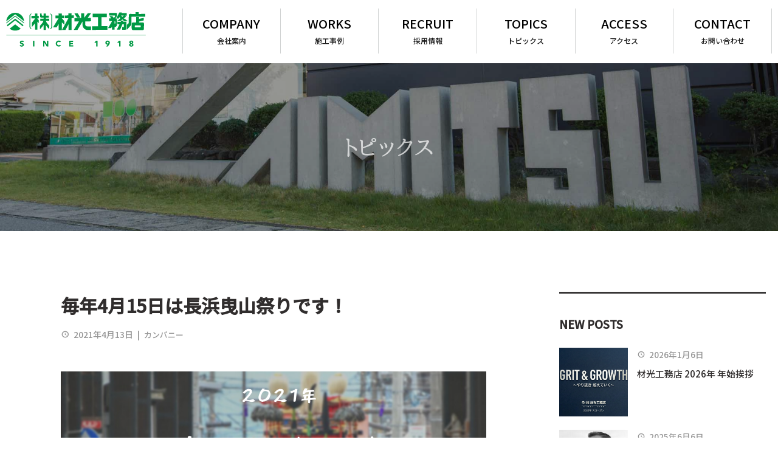

--- FILE ---
content_type: text/html; charset=UTF-8
request_url: https://www.zaimitsu.com/2021/04/13/1109/
body_size: 16262
content:
<!doctype html>
<html lang="ja">
<head>
<meta charset="UTF-8" />
<meta name="viewport" content="width=device-width,initial-scale=1.0" />
<link rel="pingback" href="https://www.zaimitsu.com/xmlrpc.php" />
<meta name='robots' content='index, follow, max-image-preview:large, max-snippet:-1, max-video-preview:-1' />
	<style>img:is([sizes="auto" i], [sizes^="auto," i]) { contain-intrinsic-size: 3000px 1500px }</style>
	
	<!-- This site is optimized with the Yoast SEO plugin v26.7 - https://yoast.com/wordpress/plugins/seo/ -->
	<title>毎年4月15日は長浜曳山祭りです！ 材光工務店は滋賀県長浜市にて 建設を通じて、湖北の豊かなまちづくりを目指しています。</title>
	<link rel="canonical" href="https://www.zaimitsu.com/2021/04/13/1109/" />
	<meta property="og:locale" content="ja_JP" />
	<meta property="og:type" content="article" />
	<meta property="og:title" content="毎年4月15日は長浜曳山祭りです！ 材光工務店は滋賀県長浜市にて 建設を通じて、湖北の豊かなまちづくりを目指しています。" />
	<meta property="og:description" content="どうも、材光工務店の代表の伊藤です。今回は長浜曳山まつりについてお話します。 僕たちが住んでいる長浜の、何百年と続く伝統的な祭事（神事）です。 &nbsp; 長浜は豊臣秀吉公が開いた町です。男子が誕生したことを祝って秀吉は町民に砂金を配りました。そのお返し [&hellip;]" />
	<meta property="og:url" content="https://www.zaimitsu.com/2021/04/13/1109/" />
	<meta property="og:site_name" content="株式会社材光工務店" />
	<meta property="article:published_time" content="2021-04-13T12:27:07+00:00" />
	<meta property="article:modified_time" content="2024-11-29T01:31:52+00:00" />
	<meta property="og:image" content="https://www.zaimitsu.com/wp-content/uploads/2021/04/83847e600ed3ec4dd479382cd690f325.png" />
	<meta property="og:image:width" content="1080" />
	<meta property="og:image:height" content="1080" />
	<meta property="og:image:type" content="image/png" />
	<meta name="author" content="伊藤 和真" />
	<meta name="twitter:card" content="summary_large_image" />
	<meta name="twitter:label1" content="執筆者" />
	<meta name="twitter:data1" content="伊藤 和真" />
	<meta name="twitter:label2" content="推定読み取り時間" />
	<meta name="twitter:data2" content="1分" />
	<script type="application/ld+json" class="yoast-schema-graph">{"@context":"https://schema.org","@graph":[{"@type":"Article","@id":"https://www.zaimitsu.com/2021/04/13/1109/#article","isPartOf":{"@id":"https://www.zaimitsu.com/2021/04/13/1109/"},"author":{"name":"伊藤 和真","@id":"https://www.zaimitsu.com/#/schema/person/72e59989ca445475ced7d421b715e338"},"headline":"毎年4月15日は長浜曳山祭りです！","datePublished":"2021-04-13T12:27:07+00:00","dateModified":"2024-11-29T01:31:52+00:00","mainEntityOfPage":{"@id":"https://www.zaimitsu.com/2021/04/13/1109/"},"wordCount":7,"image":{"@id":"https://www.zaimitsu.com/2021/04/13/1109/#primaryimage"},"thumbnailUrl":"https://www.zaimitsu.com/wp-content/uploads/2021/04/83847e600ed3ec4dd479382cd690f325.png","articleSection":["カンパニー","イベント"],"inLanguage":"ja"},{"@type":"WebPage","@id":"https://www.zaimitsu.com/2021/04/13/1109/","url":"https://www.zaimitsu.com/2021/04/13/1109/","name":"毎年4月15日は長浜曳山祭りです！ 材光工務店は滋賀県長浜市にて 建設を通じて、湖北の豊かなまちづくりを目指しています。","isPartOf":{"@id":"https://www.zaimitsu.com/#website"},"primaryImageOfPage":{"@id":"https://www.zaimitsu.com/2021/04/13/1109/#primaryimage"},"image":{"@id":"https://www.zaimitsu.com/2021/04/13/1109/#primaryimage"},"thumbnailUrl":"https://www.zaimitsu.com/wp-content/uploads/2021/04/83847e600ed3ec4dd479382cd690f325.png","datePublished":"2021-04-13T12:27:07+00:00","dateModified":"2024-11-29T01:31:52+00:00","author":{"@id":"https://www.zaimitsu.com/#/schema/person/72e59989ca445475ced7d421b715e338"},"breadcrumb":{"@id":"https://www.zaimitsu.com/2021/04/13/1109/#breadcrumb"},"inLanguage":"ja","potentialAction":[{"@type":"ReadAction","target":["https://www.zaimitsu.com/2021/04/13/1109/"]}]},{"@type":"ImageObject","inLanguage":"ja","@id":"https://www.zaimitsu.com/2021/04/13/1109/#primaryimage","url":"https://www.zaimitsu.com/wp-content/uploads/2021/04/83847e600ed3ec4dd479382cd690f325.png","contentUrl":"https://www.zaimitsu.com/wp-content/uploads/2021/04/83847e600ed3ec4dd479382cd690f325.png","width":1080,"height":1080},{"@type":"BreadcrumbList","@id":"https://www.zaimitsu.com/2021/04/13/1109/#breadcrumb","itemListElement":[{"@type":"ListItem","position":1,"name":"ホーム","item":"https://www.zaimitsu.com/"},{"@type":"ListItem","position":2,"name":"毎年4月15日は長浜曳山祭りです！"}]},{"@type":"WebSite","@id":"https://www.zaimitsu.com/#website","url":"https://www.zaimitsu.com/","name":"株式会社材光工務店","description":"滋賀県長浜市にて住宅の新築・リフォームはもちろん、 商業施設、社屋、学校などの建設を通じて、湖北の豊かなまちづくりを目指しています。","potentialAction":[{"@type":"SearchAction","target":{"@type":"EntryPoint","urlTemplate":"https://www.zaimitsu.com/?s={search_term_string}"},"query-input":{"@type":"PropertyValueSpecification","valueRequired":true,"valueName":"search_term_string"}}],"inLanguage":"ja"},{"@type":"Person","@id":"https://www.zaimitsu.com/#/schema/person/72e59989ca445475ced7d421b715e338","name":"伊藤 和真","url":"https://www.zaimitsu.com/author/kazuma/"}]}</script>
	<!-- / Yoast SEO plugin. -->


<link rel='dns-prefetch' href='//maps.googleapis.com' />
<link rel='dns-prefetch' href='//fonts.googleapis.com' />
<script type="text/javascript">
/* <![CDATA[ */
window._wpemojiSettings = {"baseUrl":"https:\/\/s.w.org\/images\/core\/emoji\/15.0.3\/72x72\/","ext":".png","svgUrl":"https:\/\/s.w.org\/images\/core\/emoji\/15.0.3\/svg\/","svgExt":".svg","source":{"concatemoji":"https:\/\/www.zaimitsu.com\/wp-includes\/js\/wp-emoji-release.min.js?ver=6.7.4"}};
/*! This file is auto-generated */
!function(i,n){var o,s,e;function c(e){try{var t={supportTests:e,timestamp:(new Date).valueOf()};sessionStorage.setItem(o,JSON.stringify(t))}catch(e){}}function p(e,t,n){e.clearRect(0,0,e.canvas.width,e.canvas.height),e.fillText(t,0,0);var t=new Uint32Array(e.getImageData(0,0,e.canvas.width,e.canvas.height).data),r=(e.clearRect(0,0,e.canvas.width,e.canvas.height),e.fillText(n,0,0),new Uint32Array(e.getImageData(0,0,e.canvas.width,e.canvas.height).data));return t.every(function(e,t){return e===r[t]})}function u(e,t,n){switch(t){case"flag":return n(e,"\ud83c\udff3\ufe0f\u200d\u26a7\ufe0f","\ud83c\udff3\ufe0f\u200b\u26a7\ufe0f")?!1:!n(e,"\ud83c\uddfa\ud83c\uddf3","\ud83c\uddfa\u200b\ud83c\uddf3")&&!n(e,"\ud83c\udff4\udb40\udc67\udb40\udc62\udb40\udc65\udb40\udc6e\udb40\udc67\udb40\udc7f","\ud83c\udff4\u200b\udb40\udc67\u200b\udb40\udc62\u200b\udb40\udc65\u200b\udb40\udc6e\u200b\udb40\udc67\u200b\udb40\udc7f");case"emoji":return!n(e,"\ud83d\udc26\u200d\u2b1b","\ud83d\udc26\u200b\u2b1b")}return!1}function f(e,t,n){var r="undefined"!=typeof WorkerGlobalScope&&self instanceof WorkerGlobalScope?new OffscreenCanvas(300,150):i.createElement("canvas"),a=r.getContext("2d",{willReadFrequently:!0}),o=(a.textBaseline="top",a.font="600 32px Arial",{});return e.forEach(function(e){o[e]=t(a,e,n)}),o}function t(e){var t=i.createElement("script");t.src=e,t.defer=!0,i.head.appendChild(t)}"undefined"!=typeof Promise&&(o="wpEmojiSettingsSupports",s=["flag","emoji"],n.supports={everything:!0,everythingExceptFlag:!0},e=new Promise(function(e){i.addEventListener("DOMContentLoaded",e,{once:!0})}),new Promise(function(t){var n=function(){try{var e=JSON.parse(sessionStorage.getItem(o));if("object"==typeof e&&"number"==typeof e.timestamp&&(new Date).valueOf()<e.timestamp+604800&&"object"==typeof e.supportTests)return e.supportTests}catch(e){}return null}();if(!n){if("undefined"!=typeof Worker&&"undefined"!=typeof OffscreenCanvas&&"undefined"!=typeof URL&&URL.createObjectURL&&"undefined"!=typeof Blob)try{var e="postMessage("+f.toString()+"("+[JSON.stringify(s),u.toString(),p.toString()].join(",")+"));",r=new Blob([e],{type:"text/javascript"}),a=new Worker(URL.createObjectURL(r),{name:"wpTestEmojiSupports"});return void(a.onmessage=function(e){c(n=e.data),a.terminate(),t(n)})}catch(e){}c(n=f(s,u,p))}t(n)}).then(function(e){for(var t in e)n.supports[t]=e[t],n.supports.everything=n.supports.everything&&n.supports[t],"flag"!==t&&(n.supports.everythingExceptFlag=n.supports.everythingExceptFlag&&n.supports[t]);n.supports.everythingExceptFlag=n.supports.everythingExceptFlag&&!n.supports.flag,n.DOMReady=!1,n.readyCallback=function(){n.DOMReady=!0}}).then(function(){return e}).then(function(){var e;n.supports.everything||(n.readyCallback(),(e=n.source||{}).concatemoji?t(e.concatemoji):e.wpemoji&&e.twemoji&&(t(e.twemoji),t(e.wpemoji)))}))}((window,document),window._wpemojiSettings);
/* ]]> */
</script>
<style id='wp-emoji-styles-inline-css' type='text/css'>

	img.wp-smiley, img.emoji {
		display: inline !important;
		border: none !important;
		box-shadow: none !important;
		height: 1em !important;
		width: 1em !important;
		margin: 0 0.07em !important;
		vertical-align: -0.1em !important;
		background: none !important;
		padding: 0 !important;
	}
</style>
<link rel='stylesheet' id='wp-block-library-css' href='https://www.zaimitsu.com/wp-includes/css/dist/block-library/style.min.css?ver=6.7.4' type='text/css' media='all' />
<style id='classic-theme-styles-inline-css' type='text/css'>
/*! This file is auto-generated */
.wp-block-button__link{color:#fff;background-color:#32373c;border-radius:9999px;box-shadow:none;text-decoration:none;padding:calc(.667em + 2px) calc(1.333em + 2px);font-size:1.125em}.wp-block-file__button{background:#32373c;color:#fff;text-decoration:none}
</style>
<style id='global-styles-inline-css' type='text/css'>
:root{--wp--preset--aspect-ratio--square: 1;--wp--preset--aspect-ratio--4-3: 4/3;--wp--preset--aspect-ratio--3-4: 3/4;--wp--preset--aspect-ratio--3-2: 3/2;--wp--preset--aspect-ratio--2-3: 2/3;--wp--preset--aspect-ratio--16-9: 16/9;--wp--preset--aspect-ratio--9-16: 9/16;--wp--preset--color--black: #000000;--wp--preset--color--cyan-bluish-gray: #abb8c3;--wp--preset--color--white: #ffffff;--wp--preset--color--pale-pink: #f78da7;--wp--preset--color--vivid-red: #cf2e2e;--wp--preset--color--luminous-vivid-orange: #ff6900;--wp--preset--color--luminous-vivid-amber: #fcb900;--wp--preset--color--light-green-cyan: #7bdcb5;--wp--preset--color--vivid-green-cyan: #00d084;--wp--preset--color--pale-cyan-blue: #8ed1fc;--wp--preset--color--vivid-cyan-blue: #0693e3;--wp--preset--color--vivid-purple: #9b51e0;--wp--preset--gradient--vivid-cyan-blue-to-vivid-purple: linear-gradient(135deg,rgba(6,147,227,1) 0%,rgb(155,81,224) 100%);--wp--preset--gradient--light-green-cyan-to-vivid-green-cyan: linear-gradient(135deg,rgb(122,220,180) 0%,rgb(0,208,130) 100%);--wp--preset--gradient--luminous-vivid-amber-to-luminous-vivid-orange: linear-gradient(135deg,rgba(252,185,0,1) 0%,rgba(255,105,0,1) 100%);--wp--preset--gradient--luminous-vivid-orange-to-vivid-red: linear-gradient(135deg,rgba(255,105,0,1) 0%,rgb(207,46,46) 100%);--wp--preset--gradient--very-light-gray-to-cyan-bluish-gray: linear-gradient(135deg,rgb(238,238,238) 0%,rgb(169,184,195) 100%);--wp--preset--gradient--cool-to-warm-spectrum: linear-gradient(135deg,rgb(74,234,220) 0%,rgb(151,120,209) 20%,rgb(207,42,186) 40%,rgb(238,44,130) 60%,rgb(251,105,98) 80%,rgb(254,248,76) 100%);--wp--preset--gradient--blush-light-purple: linear-gradient(135deg,rgb(255,206,236) 0%,rgb(152,150,240) 100%);--wp--preset--gradient--blush-bordeaux: linear-gradient(135deg,rgb(254,205,165) 0%,rgb(254,45,45) 50%,rgb(107,0,62) 100%);--wp--preset--gradient--luminous-dusk: linear-gradient(135deg,rgb(255,203,112) 0%,rgb(199,81,192) 50%,rgb(65,88,208) 100%);--wp--preset--gradient--pale-ocean: linear-gradient(135deg,rgb(255,245,203) 0%,rgb(182,227,212) 50%,rgb(51,167,181) 100%);--wp--preset--gradient--electric-grass: linear-gradient(135deg,rgb(202,248,128) 0%,rgb(113,206,126) 100%);--wp--preset--gradient--midnight: linear-gradient(135deg,rgb(2,3,129) 0%,rgb(40,116,252) 100%);--wp--preset--font-size--small: 13px;--wp--preset--font-size--medium: 20px;--wp--preset--font-size--large: 36px;--wp--preset--font-size--x-large: 42px;--wp--preset--spacing--20: 0.44rem;--wp--preset--spacing--30: 0.67rem;--wp--preset--spacing--40: 1rem;--wp--preset--spacing--50: 1.5rem;--wp--preset--spacing--60: 2.25rem;--wp--preset--spacing--70: 3.38rem;--wp--preset--spacing--80: 5.06rem;--wp--preset--shadow--natural: 6px 6px 9px rgba(0, 0, 0, 0.2);--wp--preset--shadow--deep: 12px 12px 50px rgba(0, 0, 0, 0.4);--wp--preset--shadow--sharp: 6px 6px 0px rgba(0, 0, 0, 0.2);--wp--preset--shadow--outlined: 6px 6px 0px -3px rgba(255, 255, 255, 1), 6px 6px rgba(0, 0, 0, 1);--wp--preset--shadow--crisp: 6px 6px 0px rgba(0, 0, 0, 1);}:where(.is-layout-flex){gap: 0.5em;}:where(.is-layout-grid){gap: 0.5em;}body .is-layout-flex{display: flex;}.is-layout-flex{flex-wrap: wrap;align-items: center;}.is-layout-flex > :is(*, div){margin: 0;}body .is-layout-grid{display: grid;}.is-layout-grid > :is(*, div){margin: 0;}:where(.wp-block-columns.is-layout-flex){gap: 2em;}:where(.wp-block-columns.is-layout-grid){gap: 2em;}:where(.wp-block-post-template.is-layout-flex){gap: 1.25em;}:where(.wp-block-post-template.is-layout-grid){gap: 1.25em;}.has-black-color{color: var(--wp--preset--color--black) !important;}.has-cyan-bluish-gray-color{color: var(--wp--preset--color--cyan-bluish-gray) !important;}.has-white-color{color: var(--wp--preset--color--white) !important;}.has-pale-pink-color{color: var(--wp--preset--color--pale-pink) !important;}.has-vivid-red-color{color: var(--wp--preset--color--vivid-red) !important;}.has-luminous-vivid-orange-color{color: var(--wp--preset--color--luminous-vivid-orange) !important;}.has-luminous-vivid-amber-color{color: var(--wp--preset--color--luminous-vivid-amber) !important;}.has-light-green-cyan-color{color: var(--wp--preset--color--light-green-cyan) !important;}.has-vivid-green-cyan-color{color: var(--wp--preset--color--vivid-green-cyan) !important;}.has-pale-cyan-blue-color{color: var(--wp--preset--color--pale-cyan-blue) !important;}.has-vivid-cyan-blue-color{color: var(--wp--preset--color--vivid-cyan-blue) !important;}.has-vivid-purple-color{color: var(--wp--preset--color--vivid-purple) !important;}.has-black-background-color{background-color: var(--wp--preset--color--black) !important;}.has-cyan-bluish-gray-background-color{background-color: var(--wp--preset--color--cyan-bluish-gray) !important;}.has-white-background-color{background-color: var(--wp--preset--color--white) !important;}.has-pale-pink-background-color{background-color: var(--wp--preset--color--pale-pink) !important;}.has-vivid-red-background-color{background-color: var(--wp--preset--color--vivid-red) !important;}.has-luminous-vivid-orange-background-color{background-color: var(--wp--preset--color--luminous-vivid-orange) !important;}.has-luminous-vivid-amber-background-color{background-color: var(--wp--preset--color--luminous-vivid-amber) !important;}.has-light-green-cyan-background-color{background-color: var(--wp--preset--color--light-green-cyan) !important;}.has-vivid-green-cyan-background-color{background-color: var(--wp--preset--color--vivid-green-cyan) !important;}.has-pale-cyan-blue-background-color{background-color: var(--wp--preset--color--pale-cyan-blue) !important;}.has-vivid-cyan-blue-background-color{background-color: var(--wp--preset--color--vivid-cyan-blue) !important;}.has-vivid-purple-background-color{background-color: var(--wp--preset--color--vivid-purple) !important;}.has-black-border-color{border-color: var(--wp--preset--color--black) !important;}.has-cyan-bluish-gray-border-color{border-color: var(--wp--preset--color--cyan-bluish-gray) !important;}.has-white-border-color{border-color: var(--wp--preset--color--white) !important;}.has-pale-pink-border-color{border-color: var(--wp--preset--color--pale-pink) !important;}.has-vivid-red-border-color{border-color: var(--wp--preset--color--vivid-red) !important;}.has-luminous-vivid-orange-border-color{border-color: var(--wp--preset--color--luminous-vivid-orange) !important;}.has-luminous-vivid-amber-border-color{border-color: var(--wp--preset--color--luminous-vivid-amber) !important;}.has-light-green-cyan-border-color{border-color: var(--wp--preset--color--light-green-cyan) !important;}.has-vivid-green-cyan-border-color{border-color: var(--wp--preset--color--vivid-green-cyan) !important;}.has-pale-cyan-blue-border-color{border-color: var(--wp--preset--color--pale-cyan-blue) !important;}.has-vivid-cyan-blue-border-color{border-color: var(--wp--preset--color--vivid-cyan-blue) !important;}.has-vivid-purple-border-color{border-color: var(--wp--preset--color--vivid-purple) !important;}.has-vivid-cyan-blue-to-vivid-purple-gradient-background{background: var(--wp--preset--gradient--vivid-cyan-blue-to-vivid-purple) !important;}.has-light-green-cyan-to-vivid-green-cyan-gradient-background{background: var(--wp--preset--gradient--light-green-cyan-to-vivid-green-cyan) !important;}.has-luminous-vivid-amber-to-luminous-vivid-orange-gradient-background{background: var(--wp--preset--gradient--luminous-vivid-amber-to-luminous-vivid-orange) !important;}.has-luminous-vivid-orange-to-vivid-red-gradient-background{background: var(--wp--preset--gradient--luminous-vivid-orange-to-vivid-red) !important;}.has-very-light-gray-to-cyan-bluish-gray-gradient-background{background: var(--wp--preset--gradient--very-light-gray-to-cyan-bluish-gray) !important;}.has-cool-to-warm-spectrum-gradient-background{background: var(--wp--preset--gradient--cool-to-warm-spectrum) !important;}.has-blush-light-purple-gradient-background{background: var(--wp--preset--gradient--blush-light-purple) !important;}.has-blush-bordeaux-gradient-background{background: var(--wp--preset--gradient--blush-bordeaux) !important;}.has-luminous-dusk-gradient-background{background: var(--wp--preset--gradient--luminous-dusk) !important;}.has-pale-ocean-gradient-background{background: var(--wp--preset--gradient--pale-ocean) !important;}.has-electric-grass-gradient-background{background: var(--wp--preset--gradient--electric-grass) !important;}.has-midnight-gradient-background{background: var(--wp--preset--gradient--midnight) !important;}.has-small-font-size{font-size: var(--wp--preset--font-size--small) !important;}.has-medium-font-size{font-size: var(--wp--preset--font-size--medium) !important;}.has-large-font-size{font-size: var(--wp--preset--font-size--large) !important;}.has-x-large-font-size{font-size: var(--wp--preset--font-size--x-large) !important;}
:where(.wp-block-post-template.is-layout-flex){gap: 1.25em;}:where(.wp-block-post-template.is-layout-grid){gap: 1.25em;}
:where(.wp-block-columns.is-layout-flex){gap: 2em;}:where(.wp-block-columns.is-layout-grid){gap: 2em;}
:root :where(.wp-block-pullquote){font-size: 1.5em;line-height: 1.6;}
</style>
<link rel='stylesheet' id='pz-linkcard-css-css' href='//www.zaimitsu.com/wp-content/uploads/pz-linkcard/style/style.min.css?ver=2.5.8.5' type='text/css' media='all' />
<link rel='stylesheet' id='SFSImainCss-css' href='https://www.zaimitsu.com/wp-content/plugins/ultimate-social-media-icons/css/sfsi-style.css?ver=2.9.6' type='text/css' media='all' />
<link rel='stylesheet' id='ppress-frontend-css' href='https://www.zaimitsu.com/wp-content/plugins/wp-user-avatar/assets/css/frontend.min.css?ver=4.16.8' type='text/css' media='all' />
<link rel='stylesheet' id='ppress-flatpickr-css' href='https://www.zaimitsu.com/wp-content/plugins/wp-user-avatar/assets/flatpickr/flatpickr.min.css?ver=4.16.8' type='text/css' media='all' />
<link rel='stylesheet' id='ppress-select2-css' href='https://www.zaimitsu.com/wp-content/plugins/wp-user-avatar/assets/select2/select2.min.css?ver=6.7.4' type='text/css' media='all' />
<link rel='stylesheet' id='zeroera-css-css' href='https://www.zaimitsu.com/wp-content/themes/zaimitsu/style.css?ver=6.7.4' type='text/css' media='all' />
<link rel='stylesheet' id='dashicons-css' href='https://www.zaimitsu.com/wp-includes/css/dashicons.min.css?ver=6.7.4' type='text/css' media='all' />
<link rel='stylesheet' id='zeroera-css-glyphicon-css' href='https://www.zaimitsu.com/wp-content/themes/zaimitsu/css/glyphicons.css?ver=6.7.4' type='text/css' media='all' />
<link rel='stylesheet' id='zeroera-css-icomoon-css' href='https://www.zaimitsu.com/wp-content/themes/zaimitsu/css/icomoon.css?ver=6.7.4' type='text/css' media='all' />
<link rel='stylesheet' id='zeroera-css-animate-css' href='https://www.zaimitsu.com/wp-content/themes/zaimitsu/css/animate.css?ver=6.7.4' type='text/css' media='all' />
<link rel='stylesheet' id='zeroera-css-parallax-css' href='https://www.zaimitsu.com/wp-content/themes/zaimitsu/css/parallax.css?ver=6.7.4' type='text/css' media='all' />
<link rel='stylesheet' id='zeroera-css-navigator-css' href='https://www.zaimitsu.com/wp-content/themes/zaimitsu/css/navigator.css?ver=6.7.4' type='text/css' media='all' />
<link rel='stylesheet' id='zeroera-css-sdgs-css' href='https://www.zaimitsu.com/wp-content/themes/zaimitsu/css/sdgs_style.css?ver=6.7.4' type='text/css' media='all' />
<link rel='stylesheet' id='user-css-sans-css' href='https://fonts.googleapis.com/css?family=Noto+Sans+JP%3A500&#038;subset=japanese&#038;ver=6.7.4' type='text/css' media='all' />
<link rel='stylesheet' id='user-css-loader-css' href='https://www.zaimitsu.com/wp-content/themes/zaimitsu/css/loader.css?ver=6.7.4' type='text/css' media='all' />
<link rel='stylesheet' id='user-css-globalmenu-css' href='https://www.zaimitsu.com/wp-content/themes/zaimitsu/css/globalmenu.css?ver=6.7.4' type='text/css' media='all' />
<link rel='stylesheet' id='user-css-treemenu-css' href='https://www.zaimitsu.com/wp-content/themes/zaimitsu/css/treemenu.css?ver=6.7.4' type='text/css' media='all' />
<link rel='stylesheet' id='user-css-slick-css' href='https://www.zaimitsu.com/wp-content/themes/zaimitsu/css/slick.css?ver=6.7.4' type='text/css' media='all' />
<link rel='stylesheet' id='user-css-scrollblink-css' href='https://www.zaimitsu.com/wp-content/themes/zaimitsu/css/jquery.scrollblink.css?ver=6.7.4' type='text/css' media='all' />
<script type="text/javascript" src="https://www.zaimitsu.com/wp-includes/js/jquery/jquery.min.js?ver=3.7.1" id="jquery-core-js"></script>
<script type="text/javascript" src="https://www.zaimitsu.com/wp-includes/js/jquery/jquery-migrate.min.js?ver=3.4.1" id="jquery-migrate-js"></script>
<script type="text/javascript" src="https://www.zaimitsu.com/wp-content/plugins/wp-user-avatar/assets/flatpickr/flatpickr.min.js?ver=4.16.8" id="ppress-flatpickr-js"></script>
<script type="text/javascript" src="https://www.zaimitsu.com/wp-content/plugins/wp-user-avatar/assets/select2/select2.min.js?ver=4.16.8" id="ppress-select2-js"></script>
<script type="text/javascript" src="https://www.zaimitsu.com/wp-content/themes/zaimitsu/js/agent.js?ver=6.7.4" id="zeroera-js-agent-js"></script>
<script type="text/javascript" src="https://www.zaimitsu.com/wp-content/themes/zaimitsu/js/wow.js?ver=6.7.4" id="zeroera-js-wow-js"></script>
<script type="text/javascript" src="https://www.zaimitsu.com/wp-content/themes/zaimitsu/js/anchorscroll.js?ver=6.7.4" id="zeroera-js-anchorscroll-js"></script>
<script type="text/javascript" src="https://www.zaimitsu.com/wp-content/themes/zaimitsu/js/parallax.js?ver=6.7.4" id="zeroera-js-parallax-js"></script>
<script type="text/javascript" src="https://www.zaimitsu.com/wp-content/themes/zaimitsu/js/navigator.js?ver=6.7.4" id="zeroera-js-navigator-js"></script>
<script type="text/javascript" src="https://www.zaimitsu.com/wp-content/themes/zaimitsu/js/loader.js?ver=6.7.4" id="user-js-loading-js"></script>
<script type="text/javascript" src="https://www.zaimitsu.com/wp-content/themes/zaimitsu/js/header.js?ver=6.7.4" id="user-js-header-js"></script>
<script type="text/javascript" src="https://www.zaimitsu.com/wp-content/themes/zaimitsu/js/globalmenu.js?ver=6.7.4" id="user-js-globalmenu-js"></script>
<script type="text/javascript" src="https://www.zaimitsu.com/wp-content/themes/zaimitsu/js/treemenu.js?ver=6.7.4" id="user-js-treemenu-js"></script>
<script type="text/javascript" src="https://www.zaimitsu.com/wp-content/themes/zaimitsu/js/slick.js?ver=6.7.4" id="user-js-slick-js"></script>
<script type="text/javascript" src="https://www.zaimitsu.com/wp-content/themes/zaimitsu/js/jquery.scrollblink.js?ver=6.7.4" id="user-js-scrollblink-js"></script>
<script type="text/javascript" src="https://www.zaimitsu.com/wp-content/themes/zaimitsu/js/ajax-read.js?ver=6.7.4" id="user-js-ajaxread-js"></script>
<script type="text/javascript" src="https://maps.googleapis.com/maps/api/js?key=AIzaSyBLr6ER2MlS00uLpeoAaQFKnskHrvy-f8k&amp;ver=6.7.4" id="user-js-googlemap-js"></script>
<link rel="https://api.w.org/" href="https://www.zaimitsu.com/wp-json/" /><link rel="alternate" title="JSON" type="application/json" href="https://www.zaimitsu.com/wp-json/wp/v2/posts/1109" /><link rel="EditURI" type="application/rsd+xml" title="RSD" href="https://www.zaimitsu.com/xmlrpc.php?rsd" />
<meta name="generator" content="WordPress 6.7.4" />
<link rel='shortlink' href='https://www.zaimitsu.com/?p=1109' />
<link rel="alternate" title="oEmbed (JSON)" type="application/json+oembed" href="https://www.zaimitsu.com/wp-json/oembed/1.0/embed?url=https%3A%2F%2Fwww.zaimitsu.com%2F2021%2F04%2F13%2F1109%2F" />
<link rel="alternate" title="oEmbed (XML)" type="text/xml+oembed" href="https://www.zaimitsu.com/wp-json/oembed/1.0/embed?url=https%3A%2F%2Fwww.zaimitsu.com%2F2021%2F04%2F13%2F1109%2F&#038;format=xml" />
<meta name="follow.[base64]" content="EGN8pnGDryeRKnWB2zdy"/><script type="text/javascript">var user_ajax_url = 'https://www.zaimitsu.com/wp-admin/admin-ajax.php';function mapInitialize(){var latLng = new google.maps.LatLng(35.381515, 136.280227);map = new google.maps.Map(document.getElementById('map'), {zoom: 18,center: latLng,scrollwheel: true});var markerImg = {url: 'https://www.zaimitsu.com/wp-content/themes/zaimitsu/images/map-pointer.png'};var marker = new google.maps.Marker({position: latLng,map: map,icon: markerImg});var mapStyle =[{"stylers": [{ "saturation": -100 },]}];var mapType = new google.maps.StyledMapType(mapStyle);map.mapTypes.set('GrayScaleMap', mapType);map.setMapTypeId('GrayScaleMap');}function mapInitialize_eigyo(){var latLng = new google.maps.LatLng(35.391483, 136.275475);map = new google.maps.Map(document.getElementById('map_eigyo'), {zoom: 18,center: latLng,scrollwheel: true});var markerImg = {url: 'https://www.zaimitsu.com/wp-content/themes/zaimitsu/images/map-pointer.png'};var marker = new google.maps.Marker({position: latLng,map: map,icon: markerImg});var mapStyle =[{"stylers": [{ "saturation": -100 },]}];var mapType = new google.maps.StyledMapType(mapStyle);map.mapTypes.set('GrayScaleMap', mapType);map.setMapTypeId('GrayScaleMap');}function mapInitialize_hikone(){var latLng = new google.maps.LatLng(35.251545, 136.277833);map = new google.maps.Map(document.getElementById('map_hikone'), {zoom: 18,center: latLng,scrollwheel: true});var markerImg = {url: 'https://www.zaimitsu.com/wp-content/themes/zaimitsu/images/map-pointer.png'};var marker = new google.maps.Marker({position: latLng,map: map,icon: markerImg});var mapStyle =[{"stylers": [{ "saturation": -100 },]}];var mapType = new google.maps.StyledMapType(mapStyle);map.mapTypes.set('GrayScaleMap', mapType);map.setMapTypeId('GrayScaleMap');}function mapInitialize_konan(){var latLng = new google.maps.LatLng(35.043352, 135.962155);map = new google.maps.Map(document.getElementById('map_konan'), {zoom: 18,center: latLng,scrollwheel: true});var markerImg = {url: 'https://www.zaimitsu.com/wp-content/themes/zaimitsu/images/map-pointer.png'};var marker = new google.maps.Marker({position: latLng,map: map,icon: markerImg});var mapStyle =[{"stylers": [{ "saturation": -100 },]}];var mapType = new google.maps.StyledMapType(mapStyle);map.mapTypes.set('GrayScaleMap', mapType);map.setMapTypeId('GrayScaleMap');}function mapInitialize_ritto(){var latLng = new google.maps.LatLng(35.018767, 135.992041);map = new google.maps.Map(document.getElementById('map_ritto'), {zoom: 18,center: latLng,scrollwheel: true});var markerImg = {url: 'https://www.zaimitsu.com/wp-content/themes/zaimitsu/images/map-pointer.png'};var marker = new google.maps.Marker({position: latLng,map: map,icon: markerImg});var mapStyle =[{"stylers": [{ "saturation": -100 },]}];var mapType = new google.maps.StyledMapType(mapStyle);map.mapTypes.set('GrayScaleMap', mapType);map.setMapTypeId('GrayScaleMap');}function mapInitialize_kojo(){var latLng = new google.maps.LatLng(35.368877, 136.401549);map = new google.maps.Map(document.getElementById('map_kojo'), {zoom: 18,center: latLng,scrollwheel: true});var markerImg = {url: 'https://www.zaimitsu.com/wp-content/themes/zaimitsu/images/map-pointer.png'};var marker = new google.maps.Marker({position: latLng,map: map,icon: markerImg});var mapStyle =[{"stylers": [{ "saturation": -100 },]}];var mapType = new google.maps.StyledMapType(mapStyle);map.mapTypes.set('GrayScaleMap', mapType);map.setMapTypeId('GrayScaleMap');}function mapInitialize_kairyo(){var latLng = new google.maps.LatLng(35.374356, 136.391653);map = new google.maps.Map(document.getElementById('map_kairyo'), {zoom: 18,center: latLng,scrollwheel: true});var markerImg = {url: 'https://www.zaimitsu.com/wp-content/themes/zaimitsu/images/map-pointer.png'};var marker = new google.maps.Marker({position: latLng,map: map,icon: markerImg});var mapStyle =[{"stylers": [{ "saturation": -100 },]}];var mapType = new google.maps.StyledMapType(mapStyle);map.mapTypes.set('GrayScaleMap', mapType);map.setMapTypeId('GrayScaleMap');}(function($){$(document).ready(function(){$('#header').headerTransform();$('.navigation-global').globalMenu({pushHtml: '<div class="bar bar-1"></div><div class="bar bar-2"></div><div class="bar bar-3"></div>'});$('.navigation-global > ul.menu > li.menu-item-has-children').childMenu();$('.navigation-footer > ul.menu > li > ul.sub-menu > li > ul.sub-menu').treeMenu({mobile: true});/*$('#load').loading();*/$('.loader').loader();$('#ajax-read-links a').userAjaxRead({display: '#ajax-read-box', slug: 'plant'});});$(window).load(function(){/*new WOW().init();*/window.setTimeout(function(){new WOW().init();}, 250);});})(jQuery);</script><style type="text/css">
.entry-single{padding-left: 8.0em;padding-right: 8.0em;}
@media screen and (max-width: 1196px) { .entry-single{padding-left: 6.5em;padding-right: 6.5em;} }
@media screen and (max-width: 1024px) { .entry-single{padding-left: 3.5em;padding-right: 3.5em;} }
@media screen and (max-width: 736px) { .entry-single{padding-left: 0;padding-right: 0;} }
.entry-single .editor{font-family: "ヒラギノ角ゴ ProN W3", "Hiragino Kaku Gothic ProN", メイリオ, Meiryo, 游ゴシック, YuGothic, sans-serif;}
.editor iframe{ max-width: 100%; }
</style><!-- Global site tag (gtag.js) - Google Analytics -->
<script async src="https://www.googletagmanager.com/gtag/js?id=UA-132974258-1"></script>
<script>
  window.dataLayer = window.dataLayer || [];
  function gtag(){dataLayer.push(arguments);}
  gtag('js', new Date());

  gtag('config', 'UA-132974258-1');
</script>

</head>

<body>
<div class="loader"></div>
<div id="container">

	<header id="header">
		<div class="signboard">
			<h1 class="logo"><a href="https://www.zaimitsu.com"><img src="https://www.zaimitsu.com/wp-content/themes/zaimitsu/images/logo.svg" alt="材光工務店" /></a></h1>
			<nav class="navigation navigation-global">
				<ul class="menu">
					<li class="menu-item menu-item-has-children">
						<a href="https://www.zaimitsu.com/company/">COMPANY<em class="subtitle">会社案内</em></a>
						<span class="spacer"><span class="spacer-inner"></span></span>
						<ul class="sub-menu">
							<div class="childmenu-vertical">
							<div class="childmenu-vertical-inner">
							<li class="menu-item">会社案内</li>
							<li class="menu-item">
								<a href="https://www.zaimitsu.com/company/#company-1">
									<em>企業理念</em>
									<figure class="viewer" style="background-image: url(https://www.zaimitsu.com/wp-content/themes/zaimitsu/images/image-menu-01.jpg);"><span class="viewer-inner"></span></figure>
								</a>
							</li>
							<li class="menu-item">
								<a href="https://www.zaimitsu.com/company/#company-2">
									<em>会社概要</em>
									<figure class="viewer" style="background-image: url(https://www.zaimitsu.com/wp-content/themes/zaimitsu/images/image-menu-03.jpg);"><span class="viewer-inner"></span></figure>
								</a>
							</li>
							<li class="menu-item">
								<a href="https://www.zaimitsu.com/philosophy/">
									<em>フィロソフィ</em>
									<figure class="viewer" style="background-image: url(https://www.zaimitsu.com/wp-content/themes/zaimitsu/images/image-menu-04.jpg);"><span class="viewer-inner"></span></figure>
								</a>
							</li>
							<li class="menu-item">
								<a href="https://www.zaimitsu.com/greeting/">
									<em>代表あいさつ</em>
									<figure class="viewer" style="background-image: url(https://www.zaimitsu.com/wp-content/themes/zaimitsu/images/image-menu-05.jpg);"><span class="viewer-inner"></span></figure>
								</a>
							</li>
							<li class="menu-item">
								<a href="https://www.zaimitsu.com/sdgs/">
									<em>SDGs宣言</em>
									<figure class="viewer" style="background-image: url(https://www.zaimitsu.com/wp-content/themes/zaimitsu/images/header-sdgs.png);"><span class="viewer-inner"></span></figure>
								</a>
							</li>

							</div>
							</div>
						</ul>
					</li>
					<li class="menu-item">
						<a href="https://www.zaimitsu.com/works/">WORKS<em class="subtitle">施工事例</em></a>
					</li>
					<li class="menu-item menu-item-has-children">
						<a href="https://www.zaimitsu.com/staffs/">RECRUIT<em class="subtitle">採用情報</em></a>
						<span class="spacer"><span class="spacer-inner"></span></span>
						<ul class="sub-menu">
							<div class="childmenu-vertical">
							<div class="childmenu-vertical-inner">
							<li class="menu-item">採用情報</li>
							<li class="menu-item">
								<a href="https://www.zaimitsu.com/staffs/">
									<em>スタッフ紹介</em>
									<figure class="viewer" style="background-image: url(https://www.zaimitsu.com/wp-content/themes/zaimitsu/images/image-menu-06.jpg);"><span class="viewer-inner"></span></figure>
								</a>
							</li>
							<li class="menu-item">
								<a href="https://www.zaimitsu.com/recruit/">
									<em>リクルート</em>
									<figure class="viewer" style="background-image: url(https://www.zaimitsu.com/wp-content/themes/zaimitsu/images/image-menu-08.jpg);"><span class="viewer-inner"></span></figure>
								</a>
							</li>
							<li class="menu-item">
								<a href="https://www.zaimitsu.com/requirements/">
									<em>募集要項</em>
									<figure class="viewer" style="background-image: url(https://www.zaimitsu.com/wp-content/themes/zaimitsu/images/image-menu-07.jpg);"><span class="viewer-inner"></span></figure>
								</a>
							</li>
							<li class="menu-item">
								<a href="https://youtu.be/HCBR5Ncp1y8?si=bxlJI7Hm2kxwXhr8" target="_blank">
									<em>お仕事紹介</em>
									<figure class="viewer" style="background-image: url(https://www.zaimitsu.com/wp-content/themes/zaimitsu/images/image-ig.jpg);"><span class="viewer-inner"></span></figure>
								</a>
							</li>

  

							<li class="menu-item announce-mynavi"><a href="https://job.mynavi.jp/26/pc/search/corp225959/outline.html" target="_blank"><img src="https://job.mynavi.jp/conts/kigyo/2026/logo/banner_entry_130_130.gif" alt="http://マイナビ2026" border="0"></a></li>
	



							</div>
							</div>
						</ul>
					</li>
					<li class="menu-item">
						<a href="https://www.zaimitsu.com/topics/">TOPICS<em class="subtitle">トピックス</em></a>
					</li>
					<li class="menu-item">
						<a href="https://www.zaimitsu.com/access/">ACCESS<em class="subtitle">アクセス</em></a>
					</li>
					<li class="menu-item menu-item-has-children">
						<a href="https://www.zaimitsu.com/contact/">CONTACT<em class="subtitle">お問い合わせ</em></a>
						<span class="spacer"><span class="spacer-inner"></span></span>
						<ul class="sub-menu">
							<div class="childmenu-vertical">
							<div class="childmenu-vertical-inner">
							<li class="menu-item">お問い合わせ</li>
							<li class="menu-item">
								<a href="https://www.zaimitsu.com/entry/">
									<em>採用について</em>
									<figure class="viewer" style="background-image: url(https://www.zaimitsu.com/wp-content/themes/zaimitsu/images/image-menu-09.jpg);"><span class="viewer-inner"></span></figure>
								</a>
							</li>
							<li class="menu-item">
								<a href="https://www.zaimitsu.com/contact/">
									<em>一般のお問い合わせ</em>
									<figure class="viewer" style="background-image: url(https://www.zaimitsu.com/wp-content/themes/zaimitsu/images/image-menu-10.jpg);"><span class="viewer-inner"></span></figure>
								</a>
							</li>
							</div>
							</div>
						</ul>
					</li>
				</ul>
			</nav>
		</div>
	</header>

	<section id="contents">


<script type="text/javascript">
(function($){
	$(document).ready(function(){
		$('.widget_archive ul.children, .widget_categories ul.children').treeMenu();
	});
})(jQuery);
</script>

<div class="entries-single">

	<div class="grandheader animations anime anime-openintro">
				<a class="grandheader-on-image viewerout"><figure class="viewer frame-1" style="background-image: url(https://www.zaimitsu.com/wp-content/uploads/2021/07/thumb-topic.jpg);"><span class="viewer-inner"></span></figure></a>
		<div class="grandheader-on-title legacy-layout"><div class="tambour"><div class="cell">
			<div class="inside">
				<h2 class="grandhead frame-2">トピックス</h2>
			</div>
		</div></div></div>
	</div>

	<div class="inside">

<div class="inside-contents round-left"><div class="inside-contents-inner">
<article id="entry-1109" class="entry-single">
	<header class="header">
		<h1 class="post-title">毎年4月15日は長浜曳山祭りです！</h1>
		<div class="post-data">
			<time class="post-date">2021年4月13日</time><ul class="post-categories"><li><a href="https://www.zaimitsu.com/category/company/" class="post-category-company" rel="category tag">カンパニー</a></li><li><a href="https://www.zaimitsu.com/category/event/" class="post-category-event" rel="category tag">イベント</a></li></ul>		</div>
	</header>
	<section class="content">
		<a class="post-image viewerout"><figure class="viewer image" style="background-image: url(https://www.zaimitsu.com/wp-content/uploads/2021/04/83847e600ed3ec4dd479382cd690f325.png);"><span class="viewer-inner"></span></figure></a>

			<!-- <div class="post-author">
				<div class="post-author-inner">
										<figure class="post-author-image" style="background-image: url();"></figure>
					<p class="post-author-name">伊藤 和真</p>
				</div>
			</div> -->


		<div class="editor">
			<p>どうも、材光工務店の代表の伊藤です。今回は長浜曳山まつりについてお話します。</p>
<p>僕たちが住んでいる長浜の、何百年と続く伝統的な祭事（神事）です。</p>
<p>&nbsp;</p>
<p>長浜は豊臣秀吉公が開いた町です。男子が誕生したことを祝って秀吉は町民に砂金を配りました。そのお返しに町民はこれを使って男の子が演じる子供歌舞伎というお祭りを作ったそうです。それが曳山祭りの始まりだそうです。（正確には歌舞伎をやりだしたのは、江戸中期だという話もあります）</p>
<p>&nbsp;</p>
<p>豊臣秀吉が信長から、長浜の地を拝領したのが天正元年（1573年）です。徳川幕府時代の祭りの状況はどうだったのかわかりませんが、事の起りから数えると400年を超える歴史をもつものですね。</p>
<p>&nbsp;</p>
<p>2016年には「長浜曳山まつり」はユネスコ世界遺産へ登録が決まりました。市民にとって大変嬉しい出来事でしたね。</p>
<p>&nbsp;</p>
<h1>今年は社員がくじ取り人の名誉を。</h1>
<p><a href="https://www.zaimitsu.com/wp-content/uploads/2021/04/eb50698bfde81d02629bbd02850abecc.jpg"><img decoding="async" class="aligncenter size-full wp-image-1120" src="https://www.zaimitsu.com/wp-content/uploads/2021/04/eb50698bfde81d02629bbd02850abecc.jpg" alt="" width="800" height="533" srcset="https://www.zaimitsu.com/wp-content/uploads/2021/04/eb50698bfde81d02629bbd02850abecc.jpg 800w, https://www.zaimitsu.com/wp-content/uploads/2021/04/eb50698bfde81d02629bbd02850abecc-300x200.jpg 300w, https://www.zaimitsu.com/wp-content/uploads/2021/04/eb50698bfde81d02629bbd02850abecc-768x512.jpg 768w" sizes="(max-width: 800px) 100vw, 800px" /></a></p>
<p>山鉾巡航の順番を決めるくじ取り式というのが、毎年4月13日に開催されます。赤い鉢巻を巻いた、くじ取り人になることは大変な名誉。今年出番山である「諫皷山」の籤取り人は、なんと材光工務店の樋口くん！（写真真ん中）</p>
<p>一生で一度しかできないことですし、今年はコロナの影響もあり、1年延期の中で儀式が執り行われたことは素晴らしいことだと思います。</p>
<p><img decoding="async" src="https://pds.exblog.jp/pds/1/201904/11/76/c0196076_02502210.jpg" alt="長浜曳山まつり　2019　裸参り_c0196076_02502210.jpg" /></p>
<p>例年ですと当日にむけて、夜を通して神社に向かってお参りするという、裸参りの儀式が4日間あります。赤い鉢巻を巻いた籤取り人を先頭に、出番となる山組のみなさんが心ひとつになる姿は、とても凛々しく雄々しく荘厳な空気を醸しています。今年はコロナでこの行事はなかったですね。曳山まつりに関わってる山組さんの熱気を最も感じます。</p>
<p>&nbsp;</p>
<h1>材光工務店は創業以来、祭りの日は休日。</h1>
<p><a href="https://www.zaimitsu.com/wp-content/uploads/2021/04/flosanaskoewale.png"><img loading="lazy" decoding="async" class="aligncenter size-full wp-image-1115" src="https://www.zaimitsu.com/wp-content/uploads/2021/04/flosanaskoewale.png" alt="" width="800" height="600" srcset="https://www.zaimitsu.com/wp-content/uploads/2021/04/flosanaskoewale.png 800w, https://www.zaimitsu.com/wp-content/uploads/2021/04/flosanaskoewale-300x225.png 300w, https://www.zaimitsu.com/wp-content/uploads/2021/04/flosanaskoewale-768x576.png 768w" sizes="auto, (max-width: 800px) 100vw, 800px" /></a>僕が小学生のとき、中学生のとき。市内の学校はみんな半日で終わりでした。地域の歴史・行事を肌で感じる、社会体験学習の意図があったんでしょう。これは僕は非常に良いことだと思います。自分が住んでる街の伝統文化を体験することって、地域の愛郷心を育みます。それがひいては日本や世界を理解する上で重要な要素だと思うのです。各自治体ごとにそれらがあるわけで、日本全国画一的に同じことをしなくて良いと僕は思います。</p>
<p>&nbsp;</p>
<p>材光工務店は長浜にある会社です。社員のみなにはぜひ曳山祭りに子供を連れて観に行ってほしいなと思っていて、創業以来ずっと、曳山まつりのある4月15日だけは会社を休みにしています。これって何だか昔っぽいと思うんですが、僕はこの地域らしさを大事にしたいんですよね。</p>
<p>&nbsp;</p>
<p>大正・昭和・平成・令和になっても。きっとこれからも。曳山まつりの日は会社はお休みです。関係各位の皆様、どうかご理解くださいますようお願いいたします。</p>
		</div>
		<nav class="manuver"></nav>	</section>
</article>
		<nav class="maneuver">
			<div class="pager pager-entry">
				<ul>
					<li class="next"><a class="pager-next" href="https://www.zaimitsu.com/2021/06/01/1129/" rel="next"><span class="caption">NEXT</span><span class="image viewerout"><figure class="viewer image" style="background-image: url(https://www.zaimitsu.com/wp-content/uploads/2021/06/kohokunavi2021-1.png);"><span class="viewer-inner"></span></figure></span><span class="text">学生就職面接会　湖北就活ナビ2021</span></a></li><li class="prev"><a class="pager-prev" href="https://www.zaimitsu.com/2021/04/09/1102/" rel="prev"><span class="caption">PREV</span><span class="image viewerout"><figure class="viewer image" style="background-image: url(https://www.zaimitsu.com/wp-content/uploads/2021/04/325fae33fe810f16e3671dfb75cfce96_07fc0c4829230f05a64ec58a138d12f7.jpeg);"><span class="viewer-inner"></span></figure></span><span class="text">思考の整理に「マインドマップ」を使いましょう。</span></a></li>
				</ul>
			</div>
		</nav></div></div><div class="inside-sidebar round-right">
		<aside id="recent-posts-2" class="widget widget_recent_entries">		<h3 class="title title-widget"><span class="title-inner">NEW POSTS</span></h3>		<ul>
					<li>
				<a href="https://www.zaimitsu.com/2026/01/06/1639/" class="post-image viewerout viewerout"><figure class="viewer image" style="background-image: url(https://www.zaimitsu.com/wp-content/uploads/2026/01/Gemini_Generated_Image_2z5vri2z5vri2z5v-300x224.png);"><span class="viewer-inner"></span></figure></a>							<span class="post-date">2026年1月6日</span>
							<a href="https://www.zaimitsu.com/2026/01/06/1639/" class="post-title">材光工務店 2026年 年始挨拶</a>
				<span class="vclear"></span>
			</li>
					<li>
				<a href="https://www.zaimitsu.com/2025/06/06/1421/" class="post-image viewerout viewerout"><figure class="viewer image" style="background-image: url(https://www.zaimitsu.com/wp-content/uploads/2024/04/darrellroyal-57fabbe2bf9282df6223b33e6ae54577f1c9881b-300x225.jpg);"><span class="viewer-inner"></span></figure></a>							<span class="post-date">2025年6月6日</span>
							<a href="https://www.zaimitsu.com/2025/06/06/1421/" class="post-title">泥だらけの挑戦者たれ。一流への道は「野武士軍団」のように切り拓け。</a>
				<span class="vclear"></span>
			</li>
					<li>
				<a href="https://www.zaimitsu.com/2025/05/30/1621/" class="post-image viewerout viewerout"><figure class="viewer image" style="background-image: url(https://www.zaimitsu.com/wp-content/uploads/2025/05/1bbd7f1542c7244eddbc1906cfafc63d-300x230.png);"><span class="viewer-inner"></span></figure></a>							<span class="post-date">2025年5月30日</span>
							<a href="https://www.zaimitsu.com/2025/05/30/1621/" class="post-title">完璧主義とサヨナラ！「完了主義」で仕事も心もスッキリさせよう</a>
				<span class="vclear"></span>
			</li>
					<li>
				<a href="https://www.zaimitsu.com/2025/05/21/1615/" class="post-image viewerout viewerout"><figure class="viewer image" style="background-image: url(https://www.zaimitsu.com/wp-content/uploads/2025/05/042f087aafb84074281b9afd64be568f-300x225.jpg);"><span class="viewer-inner"></span></figure></a>							<span class="post-date">2025年5月21日</span>
							<a href="https://www.zaimitsu.com/2025/05/21/1615/" class="post-title">材光工務店の生産性向上。まずは「５S運動」だ</a>
				<span class="vclear"></span>
			</li>
				</ul>
		</aside>		<aside id="archives-2" class="widget widget_archive"><h3 class="title title-widget"><span class="title-inner">ARCHIVE</span></h3>		<ul><li>	<a href='https://www.zaimitsu.com/2026/'>2026</a>
<ul class="children">	<li><a href='https://www.zaimitsu.com/2026/01/'>2026年1月</a></li>
</ul></li></ul><ul><li>	<a href='https://www.zaimitsu.com/2025/'>2025</a>
<ul class="children">	<li><a href='https://www.zaimitsu.com/2025/06/'>2025年6月</a></li>
	<li><a href='https://www.zaimitsu.com/2025/05/'>2025年5月</a></li>
</ul></li></ul><ul><li>	<a href='https://www.zaimitsu.com/2024/'>2024</a>
<ul class="children">	<li><a href='https://www.zaimitsu.com/2024/08/'>2024年8月</a></li>
	<li><a href='https://www.zaimitsu.com/2024/07/'>2024年7月</a></li>
	<li><a href='https://www.zaimitsu.com/2024/06/'>2024年6月</a></li>
	<li><a href='https://www.zaimitsu.com/2024/04/'>2024年4月</a></li>
	<li><a href='https://www.zaimitsu.com/2024/03/'>2024年3月</a></li>
</ul></li></ul><ul><li>	<a href='https://www.zaimitsu.com/2023/'>2023</a>
<ul class="children">	<li><a href='https://www.zaimitsu.com/2023/07/'>2023年7月</a></li>
	<li><a href='https://www.zaimitsu.com/2023/01/'>2023年1月</a></li>
</ul></li></ul><ul><li>	<a href='https://www.zaimitsu.com/2022/'>2022</a>
<ul class="children">	<li><a href='https://www.zaimitsu.com/2022/12/'>2022年12月</a></li>
	<li><a href='https://www.zaimitsu.com/2022/06/'>2022年6月</a></li>
	<li><a href='https://www.zaimitsu.com/2022/04/'>2022年4月</a></li>
	<li><a href='https://www.zaimitsu.com/2022/01/'>2022年1月</a></li>
</ul></li></ul><ul><li>	<a href='https://www.zaimitsu.com/2021/'>2021</a>
<ul class="children">	<li><a href='https://www.zaimitsu.com/2021/07/'>2021年7月</a></li>
	<li><a href='https://www.zaimitsu.com/2021/06/'>2021年6月</a></li>
	<li><a href='https://www.zaimitsu.com/2021/04/'>2021年4月</a></li>
	<li><a href='https://www.zaimitsu.com/2021/03/'>2021年3月</a></li>
	<li><a href='https://www.zaimitsu.com/2021/01/'>2021年1月</a></li>
</ul></li></ul><ul><li>	<a href='https://www.zaimitsu.com/2020/'>2020</a>
<ul class="children">	<li><a href='https://www.zaimitsu.com/2020/11/'>2020年11月</a></li>
	<li><a href='https://www.zaimitsu.com/2020/10/'>2020年10月</a></li>
	<li><a href='https://www.zaimitsu.com/2020/07/'>2020年7月</a></li>
	<li><a href='https://www.zaimitsu.com/2020/06/'>2020年6月</a></li>
	<li><a href='https://www.zaimitsu.com/2020/03/'>2020年3月</a></li>
	<li><a href='https://www.zaimitsu.com/2020/02/'>2020年2月</a></li>
	<li><a href='https://www.zaimitsu.com/2020/01/'>2020年1月</a></li>
</ul></li></ul><ul><li>	<a href='https://www.zaimitsu.com/2019/'>2019</a>
<ul class="children">	<li><a href='https://www.zaimitsu.com/2019/12/'>2019年12月</a></li>
	<li><a href='https://www.zaimitsu.com/2019/10/'>2019年10月</a></li>
	<li><a href='https://www.zaimitsu.com/2019/08/'>2019年8月</a></li>
	<li><a href='https://www.zaimitsu.com/2019/07/'>2019年7月</a></li>
	<li><a href='https://www.zaimitsu.com/2019/06/'>2019年6月</a></li>
	<li><a href='https://www.zaimitsu.com/2019/05/'>2019年5月</a></li>
	<li><a href='https://www.zaimitsu.com/2019/04/'>2019年4月</a></li>
	<li><a href='https://www.zaimitsu.com/2019/01/'>2019年1月</a></li>
</ul></li></ul><ul><li>	<a href='https://www.zaimitsu.com/2018/'>2018</a>
<ul class="children">	<li><a href='https://www.zaimitsu.com/2018/12/'>2018年12月</a></li>
	<li><a href='https://www.zaimitsu.com/2018/11/'>2018年11月</a></li>
</ul></li></ul>		</aside><aside id="categories-2" class="widget widget_categories"><h3 class="title title-widget"><span class="title-inner">CATEGORY</span></h3>
			<ul>
					<li class="cat-item cat-item-37"><a href="https://www.zaimitsu.com/category/internship/">インターン</a>
</li>
	<li class="cat-item cat-item-1"><a href="https://www.zaimitsu.com/category/company/">カンパニー</a>
</li>
	<li class="cat-item cat-item-2"><a href="https://www.zaimitsu.com/category/event/">イベント</a>
</li>
	<li class="cat-item cat-item-3"><a href="https://www.zaimitsu.com/category/staff/">スタッフ</a>
</li>
	<li class="cat-item cat-item-5"><a href="https://www.zaimitsu.com/category/project/">プロジェクト</a>
</li>
			</ul>

			</aside><aside id="sfsi-widget-2" class="widget sfsi"><h3 class="title title-widget"><span class="title-inner">SNS</span></h3>		<div class="sfsi_widget" data-position="widget" style="display:flex;flex-wrap:wrap;justify-content: left">
			<div id='sfsi_wDiv'></div>
			<div class="norm_row sfsi_wDiv "  style="width:400px;position:absolute;;text-align:left"><div style='width:60px; height:60px;margin-left:20px;margin-bottom:5px; ' class='sfsi_wicons shuffeldiv ' ><div class='inerCnt'><a class=' sficn' data-effect='' target='_blank'  href='https://www.facebook.com/kazuma.ito.583' id='sfsiid_facebook_icon' style='width:60px;height:60px;opacity:1;background:#336699;'  ><img data-pin-nopin='true' alt='Facebook' title='Facebook' src='https://www.zaimitsu.com/wp-content/plugins/ultimate-social-media-icons/images/icons_theme/flat/flat_facebook.png' width='60' height='60' style='' class='sfcm sfsi_wicon ' data-effect=''   /></a></div></div><div style='width:60px; height:60px;margin-left:20px;margin-bottom:5px; ' class='sfsi_wicons shuffeldiv ' ><div class='inerCnt'><a class=' sficn' data-effect='' target='_blank'  href='https://twitter.com/NFL32mania' id='sfsiid_twitter_icon' style='width:60px;height:60px;opacity:1;background:#000000;'  ><img data-pin-nopin='true' alt='Twitter' title='Twitter' src='https://www.zaimitsu.com/wp-content/plugins/ultimate-social-media-icons/images/icons_theme/flat/flat_twitter.png' width='60' height='60' style='' class='sfcm sfsi_wicon ' data-effect=''   /></a></div></div></div ><div id="sfsi_holder" class="sfsi_holders" style="position: relative; float: left;width:100%;z-index:-1;"></div ><script>window.addEventListener("sfsi_functions_loaded", function()
			{
				if (typeof sfsi_widget_set == "function") {
					sfsi_widget_set();
				}
			}); </script>			<div style="clear: both;"></div>
		</div>
	</aside></div>
	</div>

</div>

	</section>

	<footer id="footer">
		<div class="signature">
			<nav class="navigation navigation-footer">
				<ul class="menu"><!--
					--><li class="menu-item menu-item-has-children">
						<ul class="sub-menu">
							<li class="menu-item menu-item-has-children">
								<a href="https://www.zaimitsu.com/company/">会社案内</a>
								<ul class="sub-menu">
									<li class="menu-item">
										<a href="https://www.zaimitsu.com/company/#company-1">企業理念</a>
									</li>
									<li class="menu-item">
										<a href="https://www.zaimitsu.com/company/#company-2">会社概要</a>
									</li>
									<li class="menu-item">
										<a href="https://www.zaimitsu.com/company/#company-3">沿革</a>
									</li>
									<li class="menu-item">
										<a href="https://www.zaimitsu.com/plant/">プラント事業</a>
									</li>
									<li class="menu-item">
										<a href="https://www.zaimitsu.com/philosophy/">フィロソフイ</a>
									</li>
									<li class="menu-item">
										<a href="https://www.zaimitsu.com/greeting/">代表の挨拶</a>
									</li>
									<li class="menu-item">
										<a href="https://www.zaimitsu.com/sdgs/">SDGs宣言</a>
									</li>

								</ul>
							</li>
						</ul>
					</li><!--
					--><li class="menu-item menu-item-has-children">
						<ul class="sub-menu">
							<li class="menu-item menu-item-has-children">
								<a href="https://www.zaimitsu.com/works/">施工事例</a>
								<ul class="sub-menu">

<li class="menu-item"><a href="https://www.zaimitsu.com/category-work/corporate/">産業・物流</a><li><li class="menu-item"><a href="https://www.zaimitsu.com/category-work/developer/">デベロッパー事業</a><li><li class="menu-item"><a href="https://www.zaimitsu.com/category-work/reform/">住宅</a><li><li class="menu-item"><a href="https://www.zaimitsu.com/category-work/public/">公共施設</a><li><li class="menu-item"><a href="https://www.zaimitsu.com/category-work/commerce/">商業施設</a><li><li class="menu-item"><a href="https://www.zaimitsu.com/category-work/temple/">寺社仏閣</a><li>
								</ul>
							</li>
						</ul>
					</li><!--
					--><li class="menu-item menu-item-has-children">
						<ul class="sub-menu">
							<li class="menu-item menu-item-has-children">
								<a href="https://www.zaimitsu.com/staffs/">スタッフ紹介</a>
								<ul class="sub-menu">
									<li class="menu-item">
										<a href="https://www.zaimitsu.com/staffs/">スタッフ一覧</a>
									</li>
									<li class="menu-item">
										<a href="https://www.zaimitsu.com/recruit/">リクルート</a>
									</li>
									<li class="menu-item menu-item-has-children">
										<a href="https://www.zaimitsu.com/requirements/">募集要項</a>
										<ul class="sub-menu">

<li class="menu-item"><a href="https://www.zaimitsu.com/requirements/construction/">技術職</a></li>
										</ul>
									</li>
								</ul>
							</li>
						</ul>
					</li><!--
					--><li class="menu-item menu-item-has-children">
						<ul class="sub-menu">
							<li class="menu-item menu-item-has-children">
								<a href="https://www.zaimitsu.com/topics/">トピックス</a>
								<ul class="sub-menu">
									<li class="menu-item menu-item-has-children">
										<a href="https://www.zaimitsu.com/topics/">トピックス一覧</a>
										<ul class="sub-menu">

<li class="menu-item"><a href="https://www.zaimitsu.com/category/internship/">インターン</a><li><li class="menu-item"><a href="https://www.zaimitsu.com/category/company/">カンパニー</a><li><li class="menu-item"><a href="https://www.zaimitsu.com/category/event/">イベント</a><li><li class="menu-item"><a href="https://www.zaimitsu.com/category/staff/">スタッフ</a><li><li class="menu-item"><a href="https://www.zaimitsu.com/category/project/">プロジェクト</a><li>
										</ul>
									</li>
								</ul>
							</li>
						</ul>
					</li><!--
					--><li class="menu-item menu-item-has-children">
						<ul class="sub-menu">
							<li class="menu-item menu-item-has-children">
								<a href="https://www.zaimitsu.com/access/">アクセス</a>
								<ul class="sub-menu">
									<li class="menu-item">
										<a href="https://www.zaimitsu.com/access/#place-1">本社</a>
									</li>
									<li class="menu-item">
										<a href="https://www.zaimitsu.com/access/#place-2">営業所</a>
									</li>
									<li class="menu-item">
										<a href="https://www.zaimitsu.com/access/#place-3">工場</a>
									</li>
								</ul>
							</li>
						</ul>
					</li><!--
					--><li class="menu-item menu-item-has-children">
						<ul class="sub-menu">
							<li class="menu-item menu-item-has-children">
								<a href="https://www.zaimitsu.com/contact/">お問い合わせ</a>
								<ul class="sub-menu">
									<li class="menu-item">
										<a href="https://www.zaimitsu.com/contact/">お問い合わせ</a>
									</li>
									<li class="menu-item">
										<a href="https://www.zaimitsu.com/entry/">エントリーフォーム</a>
									</li>
									<li class="menu-item">
										<a href="https://www.zaimitsu.com/policy/">サイト利用規約</a>
									</li>
								</ul>
							</li>
							<li class="menu-item">
								<a href="https://www.zaimitsu.com/history/">100年のあゆみ</a>
								<ul class="sub-menu">
									<li class="menu-item menu-item-has-children">
										<a href="https://www.zaimitsu.com/history/">100年間の軌跡</a>
									</li>
								</ul>
							</li>
						</ul>
					</li><!--
				--></ul>
			</nav>


			<div class="announce">
				<ul>
 
					<!-- <li class="announce-mynavi"><a href="https://job.mynavi.jp/25/pc/search/corp225959/outline.html" target="_blank"><img src="https://job.mynavi.jp/conts/kigyo/2025/logo/banner_entry_130_130.gif" alt="" border="0"></a></li> -->

					<li class="announce-mynavi"><a href="https://job.mynavi.jp/26/pc/search/corp225959/outline.html" target="_blank"><img src="https://www.zaimitsu.com/wp-content/uploads/2024/06/banner_entry_130_130.gif" alt="" border="0"></a></li>

					<li class="announce-ig"><a href="https://www.instagram.com/zaimitsu1918/?hl=ja" target="_blank"><img src="https://www.zaimitsu.com/wp-content/themes/zaimitsu/images/image-ig.png" alt="Instagram" /></a></li>

				</ul>
				<div class="announce-sdgs"><a href="https://www.zaimitsu.com/sdgs/"><img src="https://www.zaimitsu.com/wp-content/themes/zaimitsu/images/sdgs11.png" alt="Instagram" /></a></div>

			</div>


			<small class="copyright">Copyright &copy; Zaimitsu Komuten All Rights Reserved.</small>
		</div>
	</footer>

</div>
<!--div id="load"><div class="load-bar"><div class="load-progress"></div></div></div>
<div class="load-layer"></div-->
                <!--facebook like and share js -->
                <div id="fb-root"></div>
                <script>
                    (function(d, s, id) {
                        var js, fjs = d.getElementsByTagName(s)[0];
                        if (d.getElementById(id)) return;
                        js = d.createElement(s);
                        js.id = id;
                        js.src = "https://connect.facebook.net/en_US/sdk.js#xfbml=1&version=v3.2";
                        fjs.parentNode.insertBefore(js, fjs);
                    }(document, 'script', 'facebook-jssdk'));
                </script>
                <div class="sfsiplus_footerLnk" style="margin: 0 auto;z-index:1000;text-align: center;"><a href="https://www.ultimatelysocial.com/?utm_source=usmplus_settings_page&utm_campaign=credit_link_to_homepage&utm_medium=banner" target="new">Social Share Buttons and Icons</a> powered by Ultimatelysocial</div><script>
window.addEventListener('sfsi_functions_loaded', function() {
    if (typeof sfsi_responsive_toggle == 'function') {
        sfsi_responsive_toggle(0);
        // console.log('sfsi_responsive_toggle');

    }
})
</script>
    <script>
        window.addEventListener('sfsi_functions_loaded', function () {
            if (typeof sfsi_plugin_version == 'function') {
                sfsi_plugin_version(2.77);
            }
        });

        function sfsi_processfurther(ref) {
            var feed_id = '[base64]';
            var feedtype = 8;
            var email = jQuery(ref).find('input[name="email"]').val();
            var filter = /^(([^<>()[\]\\.,;:\s@\"]+(\.[^<>()[\]\\.,;:\s@\"]+)*)|(\".+\"))@((\[[0-9]{1,3}\.[0-9]{1,3}\.[0-9]{1,3}\.[0-9]{1,3}\])|(([a-zA-Z\-0-9]+\.)+[a-zA-Z]{2,}))$/;
            if ((email != "Enter your email") && (filter.test(email))) {
                if (feedtype == "8") {
                    var url = "https://api.follow.it/subscription-form/" + feed_id + "/" + feedtype;
                    window.open(url, "popupwindow", "scrollbars=yes,width=1080,height=760");
                    return true;
                }
            } else {
                alert("Please enter email address");
                jQuery(ref).find('input[name="email"]').focus();
                return false;
            }
        }
    </script>
    <style type="text/css" aria-selected="true">
        .sfsi_subscribe_Popinner {
             width: 100% !important;

            height: auto !important;

         padding: 18px 0px !important;

            background-color: #ffffff !important;
        }

        .sfsi_subscribe_Popinner form {
            margin: 0 20px !important;
        }

        .sfsi_subscribe_Popinner h5 {
            font-family: Helvetica,Arial,sans-serif !important;

             font-weight: bold !important;   color:#000000 !important; font-size: 16px !important;   text-align:center !important; margin: 0 0 10px !important;
            padding: 0 !important;
        }

        .sfsi_subscription_form_field {
            margin: 5px 0 !important;
            width: 100% !important;
            display: inline-flex;
            display: -webkit-inline-flex;
        }

        .sfsi_subscription_form_field input {
            width: 100% !important;
            padding: 10px 0px !important;
        }

        .sfsi_subscribe_Popinner input[type=email] {
         font-family: Helvetica,Arial,sans-serif !important;   font-style:normal !important;   font-size:14px !important; text-align: center !important;        }

        .sfsi_subscribe_Popinner input[type=email]::-webkit-input-placeholder {

         font-family: Helvetica,Arial,sans-serif !important;   font-style:normal !important;  font-size: 14px !important;   text-align:center !important;        }

        .sfsi_subscribe_Popinner input[type=email]:-moz-placeholder {
            /* Firefox 18- */
         font-family: Helvetica,Arial,sans-serif !important;   font-style:normal !important;   font-size: 14px !important;   text-align:center !important;
        }

        .sfsi_subscribe_Popinner input[type=email]::-moz-placeholder {
            /* Firefox 19+ */
         font-family: Helvetica,Arial,sans-serif !important;   font-style: normal !important;
              font-size: 14px !important;   text-align:center !important;        }

        .sfsi_subscribe_Popinner input[type=email]:-ms-input-placeholder {

            font-family: Helvetica,Arial,sans-serif !important;  font-style:normal !important;   font-size:14px !important;
         text-align: center !important;        }

        .sfsi_subscribe_Popinner input[type=submit] {

         font-family: Helvetica,Arial,sans-serif !important;   font-weight: bold !important;   color:#000000 !important; font-size: 16px !important;   text-align:center !important; background-color: #dedede !important;        }

                .sfsi_shortcode_container {
            float: left;
        }

        .sfsi_shortcode_container .norm_row .sfsi_wDiv {
            position: relative !important;
        }

        .sfsi_shortcode_container .sfsi_holders {
            display: none;
        }

            </style>

    <script type="text/javascript" id="pz-lkc-click-js-extra">
/* <![CDATA[ */
var pz_lkc_ajax = {"ajax_url":"https:\/\/www.zaimitsu.com\/wp-admin\/admin-ajax.php","nonce":"8a2b1465dc"};
/* ]]> */
</script>
<script type="text/javascript" src="https://www.zaimitsu.com/wp-content/plugins/pz-linkcard/js/click-counter.js?ver=2.5.8" id="pz-lkc-click-js"></script>
<script type="text/javascript" src="https://www.zaimitsu.com/wp-includes/js/jquery/ui/core.min.js?ver=1.13.3" id="jquery-ui-core-js"></script>
<script type="text/javascript" src="https://www.zaimitsu.com/wp-content/plugins/ultimate-social-media-icons/js/shuffle/modernizr.custom.min.js?ver=6.7.4" id="SFSIjqueryModernizr-js"></script>
<script type="text/javascript" src="https://www.zaimitsu.com/wp-content/plugins/ultimate-social-media-icons/js/shuffle/jquery.shuffle.min.js?ver=6.7.4" id="SFSIjqueryShuffle-js"></script>
<script type="text/javascript" src="https://www.zaimitsu.com/wp-content/plugins/ultimate-social-media-icons/js/shuffle/random-shuffle-min.js?ver=6.7.4" id="SFSIjqueryrandom-shuffle-js"></script>
<script type="text/javascript" id="SFSICustomJs-js-extra">
/* <![CDATA[ */
var sfsi_icon_ajax_object = {"nonce":"3a7f9e4b06","ajax_url":"https:\/\/www.zaimitsu.com\/wp-admin\/admin-ajax.php","plugin_url":"https:\/\/www.zaimitsu.com\/wp-content\/plugins\/ultimate-social-media-icons\/"};
/* ]]> */
</script>
<script type="text/javascript" src="https://www.zaimitsu.com/wp-content/plugins/ultimate-social-media-icons/js/custom.js?ver=2.9.6" id="SFSICustomJs-js"></script>
<script type="text/javascript" id="ppress-frontend-script-js-extra">
/* <![CDATA[ */
var pp_ajax_form = {"ajaxurl":"https:\/\/www.zaimitsu.com\/wp-admin\/admin-ajax.php","confirm_delete":"Are you sure?","deleting_text":"Deleting...","deleting_error":"An error occurred. Please try again.","nonce":"5b403e0f95","disable_ajax_form":"false","is_checkout":"0","is_checkout_tax_enabled":"0","is_checkout_autoscroll_enabled":"true"};
/* ]]> */
</script>
<script type="text/javascript" src="https://www.zaimitsu.com/wp-content/plugins/wp-user-avatar/assets/js/frontend.min.js?ver=4.16.8" id="ppress-frontend-script-js"></script>
</body>
</html>

--- FILE ---
content_type: text/css
request_url: https://www.zaimitsu.com/wp-content/themes/zaimitsu/css/navigator.css?ver=6.7.4
body_size: 216
content:
/**
 * zeroera Stylesheet Navigator
 *
 * @package usertheme
 * @subpackage usertheme
 * @since usertheme
 */

/** selecter **/
.navigator.navigator-actions{
	animation-name: navigator-invisible;
	animation-timing-function: cubic-bezier(0.19, 1, 0.22, 1);
	animation-fill-mode: forwards;
	animation-iteration-count: 1;
	animation-duration: 0.5s;
}
.navigator.navigator-actions.navigator-actions-active{
	animation-name: navigator-visible;
	animation-timing-function: cubic-bezier(0.19, 1, 0.22, 1);
	animation-fill-mode: forwards;
	animation-iteration-count: 1;
	animation-duration: 0.5s;
}

/** animation **/
@keyframes navigator-visible{
	0%{
		width: 0;
		overflow: hidden;
		opacity: 0;
	}
	1%{
		width: auto;
		overflow: visible;
		opacity: 0;
	}
	100%{
		width: auto;
		overflow: visible;
		opacity: 1;
	}
}
@keyframes navigator-invisible{
	0%{
		width: auto;
		overflow: visible;
		opacity: 1;
	}
	99%{
		width: auto;
		overflow: visible;
		opacity: 0;
	}
	100%{
		width: 0;
		overflow: hidden;
		opacity: 0;
	}
}

--- FILE ---
content_type: text/css
request_url: https://www.zaimitsu.com/wp-content/themes/zaimitsu/css/sdgs_style.css?ver=6.7.4
body_size: 726
content:
.sdgs .text-center {
  text-align: center;
}

.sdgs .text-left {
  text-align: left;
}

.sdgs .text-right {
  text-align: right;
}

.sdgs .mb10 {
  margin-bottom: 10px;
}

.sdgs .mb20 {
  margin-bottom: 20px;
}

.sdgs .mb30 {
  margin-bottom: 30px;
}

.sdgs .mb40 {
  margin-bottom: 40px;
}

.sdgs .mb50 {
  margin-bottom: 50px;
}

.sdgs .mb100 {
  margin-bottom: 100px;
}

.sdgs .mb150 {
  margin-bottom: 150px;
}

.sdgs .semi-title {
  font-size: 21px;
  font-weight: 500;
}

.sdgs .gray-black {
  color: #666666;
}

.sdgs .sdgs-inner {
  max-width: 900px;
  margin-left: auto;
  margin-right: auto;
  padding-left: 20px;
  padding-right: 20px;
}

.sdgs .red {
  color: #970B31;
}

.sdgs .orange {
  color: #D39200;
}

.sdgs .purple {
  color: #003067;
}

.sdgs .green {
  color: #00973B;
}

.sdgs ul {
  list-style: none;
  display: block;
}

.sdgs .inline-block {
  display: inline-block;
}

.sdgs .logo-flex {
  display: flex;
  justify-content: center;
}

.sdgs .logo-flex figure {
  width: 20%;
  margin-right: 5%;
  max-width: 150px;
}

.sdgs .logo-flex .last {
  margin-right: 0;
}

.sdgs .column02 {
  display: flex;
  justify-content: center;
  flex-wrap: wrap;
  align-items: center;
}

.sdgs .column02 figure {
  width: 40%;
  margin-right: 5%;
  text-align: center;
}

@media (max-width: 736px) {
  .sdgs .column02 figure {
    width: 100%;
    margin-right: 0;
    margin-bottom: 30px;
  }
}

.sdgs .column02 .no-margin {
  margin-right: 0;
}

@media (max-width: 736px) {
  .sdgs .column02 .no-margin {
    margin-bottom: 0;
  }
}

.sdgs .w80 {
  width: 80%;
  margin-right: auto;
  margin-left: auto;
}

@media (max-width: 736px) {
  .sdgs .w80 {
    width: 100%;
  }
}

.sdgs .max500 img {
  width: 500px;
  max-width: 90%;
}

.sdgs .outer {
  padding-top: 250px;
}

.sdgs .wide-anime {
  overflow: hidden;
  position: relative;
}

.sdgs .wide-anime img {
  width: 100%;
}

.sdgs .wide-anime:after {
  content: "";
  top: 0;
  left: 0;
  height: 100%;
  width: 100%;
  position: absolute;
  background-color: #fff;
  transition: all 1s ease-in-out;
}

.sdgs .animated .wide-anime:after {
  transform: translateX(100%);
}

.sdgs .sdgs-title {
  font-size: 1.7em;
  text-align: center;
}

.announce-sdgs {
  padding: 0 20px;
  margin-top: 30px;
  text-align: center;
  margin-left: auto;
  margin-right: auto;
  max-width: 500px;
  width: 50%;
}

.announce-sdgs a {
  display: block;
}

.plant-banner {
  width: 90%;
  margin-left: auto;
  margin-right: auto;
}

.plant-banner a {
  display: block;
  overflow: hidden;
}

.plant-banner a img {
  transition: all 0.5s;
}

.plant-banner a:hover img {
  transform: scale(1.1);
}
/*# sourceMappingURL=sdgs_style.css.map */

--- FILE ---
content_type: text/css
request_url: https://www.zaimitsu.com/wp-content/themes/zaimitsu/css/loader.css?ver=6.7.4
body_size: 301
content:
/**
 * nash Stylesheet Tree Menu
 *
 * @package nash Theme
 * @subpackage nash
 * @since nash
 */

/** selecter **/
.loader{
	position: fixed;
	z-index: 999999;
	width: 200%;
	height: 200%;
	top: -50%;
	left: -50%;
	right: -50%;
	bottom: -50%;
	overflow: hidden;
	background-color: #ffffff;
}
.loader.loaded{
	z-index: -1;
	width: 0;
	height: 0;
	top: 0;
	left: 0;
	right: auto;
	bottom: auto;
	opacity: 0;
}


--- FILE ---
content_type: text/css
request_url: https://www.zaimitsu.com/wp-content/themes/zaimitsu/css/globalmenu.css?ver=6.7.4
body_size: 437
content:
/**
 * Stylesheet Tree Menu
 *
 * @package usertheme
 * @subpackage usertheme
 * @since usertheme
 */

/** selecter **/
.globalmenu{
	position: static;
	z-index: 2000;
	overflow: visible;
}
.globalmenu > ul{
	overflow: visible;
}
.globalmenu-button{
	display: none;
	position: absolute;
	z-index: 2000;
}
@media screen and (max-width: 1024px) {
	.globalmenu{
		position: fixed;
		overflow: hidden;
		transition-duration: 0s;
		transition-delay: 1s;
	}
	.globalmenu.globalmenu-opened{
		transition-duration: 0s;
		transition-delay: 0s;
	}
	.globalmenu > ul{
		position: absolute;
		z-index: 10;
		top: 0;
		bottom: 0;
		left: 0;
		right: 0;
		margin-top: auto !important;
		margin-bottom: auto !important;
		width: 100%;
		height: auto;
		max-height: 100%;
		overflow: hidden;
		overflow-y: auto;
	}
	.globalmenu-button{
		display: block;
	}
}
@media screen and (min-width: 1025px) {
	.globalmenu > ul{
		height: auto !important;
	}
}

/** selecter **/
.childmenu{
	position: relative;
	z-index: 10;
	overflow: visible;
}
.childmenu:hover, .childmenu:focus{
	z-index: 100;
}
.childmenu > ul{
	position: absolute;
	z-index: 10;
	transition-duration: 0s;
	transition-delay: 1.0s;
	height: 0;
}
.childmenu.childmenu-opened > ul{
	transition-duration: 0s;
	transition-delay: 0s;
}
.childmenu-button{
	display: none;
	position: absolute;
	z-index: 10;
}
@media screen and (max-width: 1024px) {
	.childmenu-button{
		display: block;
	}
}

@media screen and (max-width: 1024px) {
	.childmenu-vertical{
		display: table;
		table-layout: fixed;
		width: 100%;
		height: 100%;
	}
	.childmenu-vertical-inner{
		display: table-cell;
		width: 100%;
		height: 100%;
		vertical-align: middle;
	}
}

--- FILE ---
content_type: text/css
request_url: https://www.zaimitsu.com/wp-content/themes/zaimitsu/css/jquery.scrollblink.css?ver=6.7.4
body_size: 658
content:
@charset "UTF-8";

.scrollblink-contents{
	min-height: 100vh !important;
}

.scrollblink-show{
	display: block !important;
	position: fixed !important;
	z-index: -1 !important;
	top: 0 !important;
	left: 0 !important;
	right: 0 !important;
	bottom: 0 !important;
	width: 100% !important;
	height: 100% !important;
	will-change: transform;
}

.scrollblink-prep{
	display: none !important;
}

.scrollblink-show-children{
	display: block !important;
	position: absolute !important;
	z-index: 0;
	top: 0 !important;
	bottom: 0 !important;
	right: 0 !important;
	left: 0 !important;
	width: 100% !important;
	height: 100% !important;
	/*opacity: 0;
	transition: ease 0.4s;*/
}
.scrollblink-show-children.scrollblink-active{
	z-index: 99999 !important;
	/*opacity: 1;*/
}


--- FILE ---
content_type: image/svg+xml
request_url: https://www.zaimitsu.com/wp-content/themes/zaimitsu/images/logo.svg
body_size: 4922
content:
<?xml version="1.0" encoding="utf-8"?>
<!-- Generator: Adobe Illustrator 16.0.0, SVG Export Plug-In . SVG Version: 6.00 Build 0)  -->
<!DOCTYPE svg PUBLIC "-//W3C//DTD SVG 1.1//EN" "http://www.w3.org/Graphics/SVG/1.1/DTD/svg11.dtd">
<svg version="1.1" id="レイヤー_1" xmlns="http://www.w3.org/2000/svg" xmlns:xlink="http://www.w3.org/1999/xlink" x="0px"
	 y="0px" width="640px" height="164px" viewBox="0 0 640 164" enable-background="new 0 0 640 164" xml:space="preserve" preserveAspectRatio="none">
<path fill="#009944" d="M82.446,44.419C81.46,22.758,63.629,5.48,41.724,5.48C19.821,5.48,1.993,22.758,1.01,44.419l40.714-31.77
	L82.446,44.419z"/>
<path fill="#009944" d="M16.355,78.228c6.96,5.545,15.775,8.877,25.369,8.877c9.59,0,18.405-3.332,25.376-8.877L41.724,58.432
	L16.355,78.228z"/>
<path fill="#009944" d="M3.982,61.796c0.815,1.974,1.799,3.855,2.89,5.66l34.852-27.19l34.85,27.19
	c1.104-1.805,2.092-3.686,2.896-5.66L41.724,32.355L3.982,61.796z"/>
<path fill="#009944" d="M41.724,18.715L1.118,50.394c0.115,1.197,0.314,2.372,0.536,3.524l40.07-31.266l40.077,31.266
	c0.219-1.152,0.413-2.327,0.525-3.524L41.724,18.715z"/>
<path fill="#009944" d="M77.643,140.27c-0.547-0.692-1.244-1.239-2.116-1.635c-0.868-0.411-1.703-0.608-2.524-0.608
	c-0.413,0-0.835,0.037-1.268,0.106c-0.43,0.083-0.806,0.209-1.148,0.428c-0.35,0.203-0.634,0.47-0.864,0.812
	c-0.242,0.331-0.356,0.75-0.356,1.255c0,0.443,0.091,0.807,0.276,1.11c0.186,0.294,0.454,0.55,0.815,0.771
	c0.35,0.217,0.778,0.42,1.26,0.611c0.489,0.174,1.044,0.369,1.654,0.571c0.883,0.286,1.806,0.609,2.758,0.97
	c0.957,0.347,1.829,0.827,2.614,1.418c0.79,0.587,1.427,1.308,1.946,2.184c0.508,0.867,0.771,1.954,0.771,3.252
	c0,1.492-0.273,2.787-0.829,3.882c-0.553,1.089-1.296,1.991-2.228,2.702c-0.924,0.713-1.993,1.238-3.198,1.575
	c-1.197,0.342-2.428,0.515-3.712,0.515c-1.854,0-3.665-0.322-5.4-0.974c-1.742-0.649-3.188-1.57-4.338-2.777l4.12-4.196
	c0.631,0.801,1.481,1.449,2.512,1.98c1.045,0.518,2.081,0.79,3.106,0.79c0.473,0,0.926-0.056,1.37-0.144
	c0.437-0.107,0.828-0.262,1.15-0.486c0.334-0.219,0.596-0.513,0.788-0.876c0.207-0.371,0.303-0.816,0.303-1.329
	c0-0.491-0.125-0.905-0.374-1.252c-0.242-0.331-0.592-0.657-1.04-0.932c-0.465-0.289-1.02-0.537-1.697-0.777
	c-0.678-0.229-1.439-0.478-2.297-0.75c-0.825-0.262-1.651-0.596-2.441-0.959c-0.791-0.365-1.509-0.836-2.132-1.418
	c-0.628-0.565-1.129-1.265-1.51-2.096c-0.382-0.816-0.571-1.81-0.571-2.987c0-1.458,0.292-2.681,0.884-3.714
	c0.587-1.033,1.359-1.877,2.319-2.542c0.953-0.656,2.036-1.14,3.23-1.446c1.2-0.313,2.41-0.462,3.639-0.462
	c1.477,0,2.974,0.267,4.505,0.812c1.531,0.531,2.876,1.332,4.025,2.384L77.643,140.27z"/>
<polygon fill="#009944" points="240.342,8.714 255.141,8.731 255.141,17.813 265.8,17.783 265.8,30.553 255.295,30.542 
	266.92,43.748 266.964,60.128 254.979,49.161 255.141,84.486 240.814,84.486 240.661,56.785 231.279,72.224 214.88,72.253 
	240.186,31.01 225.858,31.062 225.858,17.966 240.386,17.996 "/>
<polygon fill="#009944" points="268.981,17.81 285.54,17.642 285.54,8.569 299.543,8.619 299.475,17.337 310.192,17.337 
	310.192,30.064 299.835,30.219 299.973,84.157 285.978,84.157 285.855,57.898 271.849,84.187 255.776,84.331 285.37,30.375 
	269.013,30.375 "/>
<polygon fill="#009944" points="312.753,8.729 328.346,8.403 339.951,27.608 324.675,27.752 "/>
<path fill="#009944" d="M343.777,8.395l13.683-0.131l0.318,19.727l16.072-20.058l15.045-0.021L373.37,29.42l14.954,0.029
	l0.328,15.277l-26.013,0.287l-0.08,16.071c0,0,2.702,5.97,6.838,6.454c4.138,0.478,19.735,0.227,19.735,0.227v16.122L369.397,84
	c0,0-16.719-2.538-19.418-21.169l-0.163-17.341l-22.912,38.36h-17.02l23.859-38.837h-20.838l-0.153-14.987l30.857-0.29
	L343.777,8.395z"/>
<polygon fill="#009944" points="396.451,9.533 461.046,9.585 461.046,25.634 437.124,25.61 437.188,66.995 463.753,66.815 
	463.724,83.585 393.584,83.678 393.584,67.626 420.624,67.406 420.766,25.91 396.605,25.941 "/>
<path fill="#009944" d="M553.183,60.294l8.469-7.485l0.139-36.914c0,0,0.63-5.145,6.028-5.145l25.172,0.052L592.969,3h14.642
	l-0.064,7.803l29.608-0.093l0.051,12.978h-62.381l-0.961,0.965v33.422l-0.94,3.335l-19.634,21.324L553.183,60.294z"/>
<path fill="#009944" d="M631.321,54.737c-0.163-3.973-3.658-4.602-3.658-4.602l-18.782-0.112l-0.026-4.535l21.642-5.081
	l0.059-11.458l-21.831,4.44v-8.098h-13.056l-0.032,24.731l-15.239-0.024c-4.542,0.3-5.252,6.044-5.252,6.044
	s-0.697,21.724,0.262,24.428c0.958,2.695,5.152,4.228,5.152,4.228l46.467-0.066c4.133-2.056,4.133-5.09,4.133-5.09
	S631.479,58.726,631.321,54.737 M616.039,70.254c0,1.004-0.807,1.818-1.811,1.818h-22.942c-1.012,0-1.82-0.814-1.82-1.818v-5.445
	c0-1.004,0.809-1.805,1.82-1.805h22.942c1.004,0,1.811,0.801,1.811,1.805V70.254z"/>
<path fill="#009944" d="M508.102,18.122c0,0-0.106-7.166-0.59-9.068c-0.47-1.902-3.177-2.575-3.177-2.575l-32.688,0.084
	l-0.094,11.431c0,0,25.463-0.028,25.3-0.028s3.76-0.786,2.016,3.976c-1.754,4.779-5.833,7.01-5.833,7.01l-6.852-8.447l-13.039-0.036
	l8.426,10.695h-10.018v12.584h13.687l-18.625,32.236l14.003-0.027l4.227-6.529l0.069,13.401l12.103-0.06V70.633
	c8.52,0,10.249-7.63,10.249-7.63s1.247-25.335-0.816-28.808c-2.083-3.472-6.729-2.857-6.729-2.857l0.951-1.12
	C507.042,24.012,508.102,18.122,508.102,18.122 M499.721,54.248c-0.659,1.064-2.878,0.791-2.878,0.791V44.699
	c0,0,2.408-0.952,2.878,1.276C500.201,48.195,500.359,53.209,499.721,54.248"/>
<path fill="#009944" d="M536.316,41.833v4.93l14.928-0.055l-0.123,32.835c0,0-0.956,2.022-2.395,2.979
	c-1.418,0.952-17.347,0.546-17.347,0.546l-0.149-12.141l7.642,0.057l0.083-12.827l-6.373,0.159l-10.421,24.569h-14.965
	l12.255-24.815h-9.393V47.083l15.277-0.112v-5.121L536.316,41.833z"/>
<path fill="#009944" d="M557.342,44.368l-14.343-11.603l-5.374-0.071l12.396-9.989l-6.643-4.224h9.008V7.28l-24.061-0.046
	l1.153-2.789l-11.139,0.008L504.303,31.63h11.809l3.022-6.022l4.453,4.767l-15.589,13.345l15.271,0.04l9.066-7.818l8.763,8.371
	L557.342,44.368z M532.499,24.169l-6.365-5.97l12.567,0.016L532.499,24.169z"/>
<path fill="#009944" d="M111.486,70.624c0.284,2.835,2.846,4.813,4.252,7.94c1.424,3.12-1.701,1.714-1.701,1.714
	s-6.24-6.548-6.803-9.005c0,0-0.564-50.769,0-53.216c0.563-2.464,6.803-9.017,6.803-9.017s3.125-1.394,1.701,1.722
	c-1.406,3.125-3.968,5.107-4.252,7.943V70.624z"/>
<path fill="#009944" d="M207.086,70.624c-0.284,2.835-2.841,4.813-4.25,7.94c-1.424,3.12,1.701,1.714,1.701,1.714
	s6.233-6.548,6.81-9.005c0,0,0.563-50.769,0-53.216c-0.577-2.464-6.81-9.017-6.81-9.017s-3.125-1.394-1.701,1.722
	c1.41,3.125,3.966,5.107,4.25,7.943V70.624z"/>
<polygon fill="#009944" points="132.196,9.295 143.427,9.329 143.427,19.213 149.699,19.188 149.699,30.987 143.389,30.971 
	143.544,32.896 149.493,39.191 149.352,52.637 143.279,45.909 143.427,82.681 132.627,82.681 132.494,53.518 117.919,71.189 
	117.919,51.334 132.423,32.896 132.645,31.211 116.383,31.449 116.383,19.352 132.239,19.38 "/>
<path fill="#009944" d="M197.733,64.399c0,0-7.374-7.641-11.355-13.146c-1.858-2.57-3.212-6.031-4.096-8.84h15.445v-9.483h-15.603
	v-5.504h13.344v-8.552h-13.344V8.862h-10.497v10.012h-6.235c0,0-0.717-0.467-2.275-2.142V9.158h-7.657l0.28,12.463
	c0,0-0.564,2.441,1.132,4.268c1.711,1.849,3.97,1.537,3.97,1.537h10.785v5.504h-15.321v9.483h14.595
	c-0.881,2.809-2.226,6.27-4.096,8.84c-3.976,5.505-11.346,13.146-11.346,13.146V80.22c0,0,10.947-9.845,16.167-19.534V83.69h10.497
	V61.734c5.405,9.522,15.608,18.486,15.608,18.486V64.399z"/>
<line fill="none" stroke="#009944" stroke-width="1.172" stroke-miterlimit="10" x1="639.461" y1="107.895" x2="1.189" y2="107.895"/>
<path fill="#009944" d="M246.9,151.945c-1.449,1.429-3.439,2.331-5.638,2.331c-4.412,0-7.988-3.583-7.988-7.988
	c0-4.413,3.577-7.978,7.988-7.978c2.199,0,4.2,0.896,5.638,2.328l4.079-4.082c-2.488-2.48-5.921-4.019-9.717-4.019
	c-7.6,0-13.756,6.157-13.756,13.75c0,7.599,6.157,13.755,13.756,13.755c3.795,0,7.229-1.543,9.717-4.019L246.9,151.945z"/>
<rect x="123.278" y="133.501" fill="#009944" width="6.329" height="26.028"/>
<polygon fill="#009944" points="186.073,159.53 175.594,142.509 175.484,142.509 175.635,159.53 169.533,159.53 169.533,133.499 
	176.702,133.499 187.142,150.485 187.244,150.485 187.098,133.499 193.208,133.499 193.208,159.53 "/>
<polygon fill="#009944" points="289.093,159.53 289.093,133.499 306.59,133.499 306.59,138.795 295.159,138.795 295.159,143.719 
	305.967,143.719 305.967,148.759 295.159,148.759 295.159,154.164 307.254,154.164 307.254,159.53 "/>
<polygon fill="#009944" points="412.556,159.53 412.556,140.409 407.696,144.157 404.503,139.797 413.063,133.499 418.696,133.499 
	418.696,159.53 "/>
<path fill="#009944" d="M475.024,142.106c0,1.541-0.261,2.948-0.801,4.208c-0.536,1.261-1.244,2.547-2.096,3.845l-6.282,9.371
	h-7.454l6.472-8.971l0.083-0.112c-0.275,0.097-0.585,0.174-0.905,0.225c-0.325,0.048-0.646,0.074-0.942,0.074
	c-1.143,0-2.234-0.202-3.26-0.605c-1.036-0.414-1.941-0.985-2.724-1.728c-0.779-0.753-1.404-1.645-1.869-2.688
	c-0.459-1.033-0.702-2.194-0.702-3.479c0-1.469,0.275-2.79,0.817-3.965c0.542-1.172,1.266-2.168,2.203-2.982
	c0.923-0.801,2.016-1.418,3.268-1.848c1.241-0.438,2.563-0.651,3.957-0.651c1.417,0,2.755,0.214,4.004,0.651
	c1.242,0.43,2.328,1.047,3.241,1.848c0.913,0.814,1.653,1.8,2.189,2.947C474.764,139.405,475.024,140.686,475.024,142.106
	 M468.884,142.026c0-1.121-0.357-2.098-1.081-2.923c-0.729-0.812-1.717-1.226-2.977-1.226c-1.255,0-2.259,0.385-3.007,1.153
	c-0.753,0.779-1.132,1.786-1.132,3.038c0,1.175,0.379,2.152,1.116,2.924c0.729,0.771,1.714,1.147,2.953,1.147
	c1.226,0,2.224-0.371,2.99-1.132C468.5,144.245,468.884,143.254,468.884,142.026"/>
<polygon fill="#009944" points="517.523,159.53 517.523,140.409 512.678,144.157 509.472,139.797 518.028,133.499 523.662,133.499 
	523.662,159.53 "/>
<path fill="#009944" d="M583.031,152.097c0,1.38-0.272,2.568-0.804,3.588c-0.536,1.025-1.258,1.872-2.154,2.542
	c-0.892,0.673-1.928,1.18-3.116,1.495c-1.188,0.342-2.416,0.502-3.687,0.502c-1.298,0-2.526-0.16-3.703-0.502
	c-1.178-0.315-2.214-0.817-3.107-1.477c-0.882-0.662-1.605-1.503-2.139-2.518c-0.542-1.022-0.81-2.211-0.81-3.583
	c0-0.79,0.115-1.524,0.36-2.189c0.257-0.678,0.585-1.287,1.015-1.799c0.428-0.54,0.93-0.988,1.482-1.367
	c0.568-0.388,1.169-0.662,1.817-0.86v-0.069c-1.137-0.427-2.077-1.104-2.835-2.05c-0.764-0.942-1.148-2.131-1.148-3.583
	c0-1.196,0.254-2.267,0.742-3.196c0.489-0.932,1.153-1.711,1.984-2.336c0.833-0.616,1.802-1.089,2.896-1.407
	c1.11-0.325,2.253-0.488,3.46-0.488c1.199,0,2.35,0.16,3.438,0.465c1.095,0.304,2.057,0.769,2.884,1.383
	c0.833,0.608,1.501,1.369,2.011,2.291c0.504,0.926,0.745,1.98,0.745,3.185c0,1.439-0.371,2.662-1.093,3.639
	c-0.739,0.983-1.703,1.672-2.875,2.059v0.109c0.656,0.198,1.266,0.473,1.831,0.86c0.556,0.379,1.044,0.827,1.458,1.367
	c0.408,0.512,0.742,1.121,0.978,1.799C582.906,150.621,583.031,151.344,583.031,152.097 M576.891,151.883
	c0-1.004-0.336-1.848-1.009-2.518c-0.679-0.681-1.541-1.012-2.596-1.012c-1.087,0-1.954,0.331-2.627,0.993
	c-0.678,0.662-1.004,1.503-1.004,2.536c0,1.052,0.326,1.894,1.004,2.521c0.673,0.625,1.54,0.929,2.627,0.929
	c1.079,0,1.957-0.304,2.616-0.929C576.555,153.777,576.891,152.935,576.891,151.883 M576.418,140.558
	c0-0.854-0.317-1.57-0.929-2.131c-0.611-0.563-1.341-0.849-2.203-0.849c-0.929,0-1.679,0.285-2.245,0.849
	c-0.558,0.561-0.841,1.276-0.841,2.131c0,0.838,0.277,1.559,0.825,2.165c0.558,0.622,1.315,0.924,2.261,0.924
	c0.902,0,1.655-0.302,2.243-0.924C576.122,142.117,576.418,141.396,576.418,140.558"/>
</svg>


--- FILE ---
content_type: application/javascript
request_url: https://www.zaimitsu.com/wp-content/themes/zaimitsu/js/navigator.js?ver=6.7.4
body_size: 749
content:
/**
 * zeroera Script Navigator
 *
 * @package usertheme
 * @subpackage usertheme
 * @since usertheme
 */

(function($){

	$.fn.navigators = function(options){
		var option = {
			wait: 5000,
		};
		var static = {
			key: 'navigator-actions',
			active: 'navigator-actions-active'
		};
		var config = $.extend(option, options);
		var inc = $(this), st;

		var navigators = (function(){
			return{
				init: function(){
					inc.addClass(static.key);
					this.clip();
				},
				clip: function(){
					$(window).bind( ((agent.device() == 'tablet' || agent.device() == 'phone') ? 'touchmove' : 'mousemove') , function(){
						clearTimeout(st);
						inc.addClass(static.active);
						st = setTimeout(function(){
							inc.removeClass(static.active);
						}, config.wait);
					});
				},
			};
		})();

		navigators.init();

		return(this);
	};

})(jQuery);


--- FILE ---
content_type: application/javascript
request_url: https://www.zaimitsu.com/wp-content/themes/zaimitsu/js/parallax.js?ver=6.7.4
body_size: 850
content:
/**
 * zeroera Script Agent
 *
 * @package usertheme
 * @subpackage usertheme
 * @since usertheme
 */

(function($){

	$.fn.parallax = function(options){
		var option = {
			object: '.parallax-object'
		};
		var static = {
			fixible: 'parallax-fixible',
			variable: 'parallax-variable'
		};
		var config = $.extend(option, options);
		var inc = $(this);
		var ua = window.navigator.userAgent.toLowerCase();
		var mregacy = false;

		var parallax = (function(){
			return{
				init: function(){
					inc.each(function(n){
						var image = $(this).find(config.object);
						if(image.data('src') !== '' && image.data('src') != undefined){
							image.append('<div class="parallax-overlay" />')
								.css({'backgroundImage': 'url(' + image.data('src') + ')'});
						}
						image.addClass(parallax.device() ? static.fixible : static.variable);
					});

					mregacy = this.regacyMobile();

					this.clip();
				},
				clip: function(){
					$(document).ready(function(){
						parallax.calc();
					});
					$(window).bind('scroll resize', function(){
						parallax.calc();
					});
				},
				calc: function(){
					var top = $(window).scrollTop();
					inc.each(function(n){
						var image = $(this).find(config.object),
						    pad = ( parseInt(image.css('paddingTop'), 10) + parseInt(image.css('paddingBottom')) ) / 2,
						    offset = $(this).offset().top,
							p = parallax.device() ? (offset - top) / 12 : (offset - top) / 12 * -1;

						if(p >= pad) p = pad;
						else if(p <= pad * -1) p = pad * -1;

						if(!parallax.ieCoping() && !mregacy)
							image.css({'transform': 'translateY(' + p + 'px)'});
					});
				},
				device: function(){
					if(ua.indexOf('windows') > -1 || ua.indexOf('macintosh') > -1)
						return true;
					else
						return false;
				},
				ieCoping: function(){
					if(ua.indexOf('ie') < 0 && ua.indexOf('trident') < 0)
						return false;
					else
						return true;
				},
				regacyMobile: function(){
					var ios = 10, android = 6;
					if(ua.indexOf('iphone os') > -1)
						ios = parseInt( ua.slice(ua.indexOf('iphone os') + 9, ua.indexOf('iphone os') + 12) );

					if(ua.indexOf('android') > -1)
						android = parseInt( ua.slice(ua.indexOf('android') + 8, ua.indexOf('android') + 11) );

					return ios <= 9 || android <= 5 ? true : false;
				}
			};
		})();

		parallax.init();

		return(this);
	};

})(jQuery);


--- FILE ---
content_type: application/javascript
request_url: https://www.zaimitsu.com/wp-content/themes/zaimitsu/js/treemenu.js?ver=6.7.4
body_size: 667
content:
/**
 * Script Tree Menu
 *
 * @package usertheme
 * @subpackage usertheme
 * @since usertheme
 */

(function($){

	$.fn.treeMenu = function(options){
		var option = {
			arrowHtml: '',
			directClick: false,
			mobile: false,
		};
		var static = {
			base: 'treemenu',
			opened: 'treemenu-opened',
			after: 'treemenu-after',
			button: 'treemenu-button',
			trigger: 'treemenu-trigger',
			mobileAppendix: '-mobile',
			delay: 401,
		};
		var config = $.extend(option, options);
		var inc = $(this), trigger = null;

		static.mobileAppendix = ! config.mobile ? '' : static.mobileAppendix;

		var treeMenu = (function(){
			return{
				init: function(){
					inc.parent().addClass(static.base + static.mobileAppendix)
						.append('<div class="' + static.button + static.mobileAppendix + '">' + config.arrowHtml + '</div>');

					if( false === config.directClick){
						trigger = $('.' + static.button + static.mobileAppendix);
					} else {
						inc.parent().children(config.directClick).addClass(static.trigger + static.mobileAppendix);
						trigger = $('.' + static.trigger + static.mobileAppendix);
					}

					this.clip(trigger);
				},
				clip: function(button){
					button.bind('click', function(){
						var t = $(this),
							m = t.parent('.' + static.base + static.mobileAppendix);

						if(m.hasClass(static.opened + static.mobileAppendix) && m.hasClass(static.after + static.mobileAppendix)){
							var h = 0, st = null;

							t.siblings('ul').children().each(function(n){
								h = h + $(this).outerHeight(true);
							});
							t.siblings('ul').css({'height': h});

							m.removeClass(static.opened + static.mobileAppendix);
							m.removeClass(static.after + static.mobileAppendix);

							st = setTimeout(function(){
								t.siblings('ul').css({'height': ''});
								clearTimeout(st);
							}, 1);
						}else{
							var h = 0, st = null;

							m.addClass(static.opened + static.mobileAppendix);

							t.siblings('ul').children().each(function(n){
								h = h + $(this).outerHeight(true);
							});
							t.siblings('ul').css({'height': h});

							st = setTimeout(function(){
								if(m.hasClass(static.opened + static.mobileAppendix)){
									m.addClass(static.after + static.mobileAppendix);
									t.siblings('ul').css({'height': ''});
								}
								clearTimeout(st);
							}, static.delay);
						}
					});
				},
			};
		})();

		treeMenu.init();

		return(this);
	};

})(jQuery);


--- FILE ---
content_type: application/javascript
request_url: https://www.zaimitsu.com/wp-content/themes/zaimitsu/js/jquery.scrollblink.js?ver=6.7.4
body_size: 660
content:
/*
 * This plugin is follow all the rules of jQuery
 */

(function($){

	$.fn.scrollblink = function(options){
		var option = {
			contents: 'contents',
			show: 'show',
		};
		var static = {
			contents: 'scrollblink-contents',
			show: 'scrollblink-show',
			showChildren: 'scrollblink-show-children',
			active: 'scrollblink-active',
			prep: 'scrollblink-prep',
		};
		var config = $.extend(option, options);
		var inc = $(this), contents = null, shows = null, nowscroll = 0, lastscroll = 0;

		var scrollblink = (function(){
			return{
				init: function(){
					inc.children('.' + config.contents).addClass(static.contents);
					inc.children('.' + config.show).addClass(static.show + ' ' + static.prep)
						.children().addClass(static.showChildren);
					scrollblink.setshow();
					scrollblink.clip();
				},
				clip: function(){
					$('.' + static.show).removeClass(static.prep);
					scrollblink.activate();

					$(window).bind('scroll', function(){
						scrollblink.activate();
					});
					//$(window).bind('load', function(){
					//	$('.' + static.show).removeClass(static.prep);
					//	scrollblink.activate();
					//});
				},
				setshow: function(){
					$('.' + static.show).children('.' + static.showChildren).each(function(n){
						$(this).css({
							'z-index': $('.' + static.show).children('.' + static.showChildren).length - n
						});
					});
				},
				activate: function($direct){

					nowscroll = $(window).scrollTop();

					contents = $('.' + static.contents);
					show = $('.' + static.show).children('.' + static.showChildren);

					contents.each(function(n){

						if( ( $(this).offset().top - Math.floor( window.innerHeight / 2 ) <= $(window).scrollTop() && $(this).offset().top + $(this).outerHeight(true) + Math.floor( window.innerHeight / 2 ) >= $(window).scrollTop() + window.innerHeight )
						    || ( n == 0 && $(this).offset().top - Math.floor( window.innerHeight / 2 ) >= $(window).scrollTop() )
						    || ( n == contents.length - 1 && $(this).offset().top + $(this).outerHeight(true) + Math.floor( window.innerHeight / 2 ) <= $(window).scrollTop() + window.innerHeight ) ){

							$(this).addClass(static.active);
							show.eq(n).removeClass(static.preactive);
							show.eq(n).addClass(static.active);

						} else if( $(this).hasClass(static.active) ) {

							$(this).removeClass(static.active);
							show.eq(n).removeClass(static.active);

						}

					});

					lastscroll = $(window).scrollTop();

				}
			};
		})();

		scrollblink.init();

		return(this);
	};

})(jQuery);
